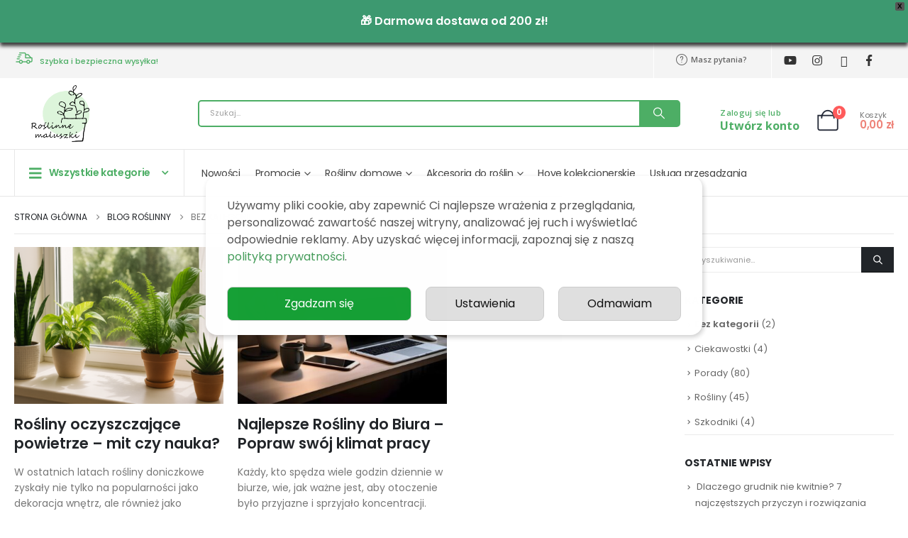

--- FILE ---
content_type: text/html; charset=UTF-8
request_url: https://roslinnemaluszki.pl/category/bez-kategorii/
body_size: 39628
content:
<!DOCTYPE html>
<html lang="pl-PL">
<head>
    <!-- Google Tag Manager -->
    <script>(function(w,d,s,l,i){w[l]=w[l]||[];w[l].push({'gtm.start':
    new Date().getTime(),event:'gtm.js'});var f=d.getElementsByTagName(s)[0],
    j=d.createElement(s),dl=l!='dataLayer'?'&l='+l:'';j.async=true;j.src=
    'https://www.googletagmanager.com/gtm.js?id='+i+dl;f.parentNode.insertBefore(j,f);
    })(window,document,'script','dataLayer','GTM-PLGWNVJ');</script>

    <script type="application/ld+json">
{
    "@context": "http://schema.org",
    "@type": "Store",
    "address": {
        "@type": "PostalAddress",
        "addressLocality": "Miedźna",
        "streetAddress": "Pszczyńska 1",
        "postalCode": "43-227",
        "addressRegion": "śląskie"
    },
    "name": "Marcin Klimek",
    "openingHours": "Mo-Fr 08:00-16:00",
    "email": "sklep@roslinnemaluszki.pl",
    "telephone": "792140102",
    "vatID": "6381846960",
    "image": "https://roslinnemaluszki.pl/wp-content/uploads/2021/10/logo_roslinne_maluszki-1.jpg"
}
</script>
    <!-- End Google Tag Manager -->
    <meta charset="UTF-8">
    <!--[if IE]><meta http-equiv='X-UA-Compatible' content='IE=edge,chrome=1'><![endif]-->
    <meta name="viewport" content="width=device-width, initial-scale=1, maximum-scale=1">
    <link rel="profile" href="https://gmpg.org/xfn/11" />
    <link rel="pingback" href="https://roslinnemaluszki.pl/xmlrpc.php" />
    <!-- Global site tag (gtag.js) - Google Ads: 1029759888 --> 

      

    <script async src="https://www.googletagmanager.com/gtag/js?id=G-FC1P32C53H"></script> 
    <script> window.dataLayer = window.dataLayer || []; function gtag(){dataLayer.push(arguments);} gtag('js', new Date()); gtag('config', 'G-FC1P32C53H'); </script>

    <!-- <script async src="https://www.googletagmanager.com/gtag/js?id=AW-1029759888"></script> 
    <script> window.dataLayer = window.dataLayer || []; function gtag(){dataLayer.push(arguments);} gtag('js', new Date()); gtag('config', 'AW-1029759888'); </script> -->
            	<link rel="shortcut icon" href="//roslinnemaluszki.pl/wp-content/uploads/2022/11/logo-maluszki-bez-tla.png" type="image/x-icon" />
		<link rel="apple-touch-icon" href="//roslinnemaluszki.pl/wp-content/uploads/2022/11/logo-maluszki-bez-tla.png" />
		<link rel="apple-touch-icon" sizes="120x120" href="//roslinnemaluszki.pl/wp-content/uploads/2022/11/logo-maluszki-bez-tla.png" />
		<link rel="apple-touch-icon" sizes="76x76" href="//roslinnemaluszki.pl/wp-content/uploads/2022/11/logo-maluszki-bez-tla.png" />
		<link rel="apple-touch-icon" sizes="152x152" href="//roslinnemaluszki.pl/wp-content/uploads/2022/11/logo-maluszki-bez-tla.png" />
	<link rel="preload" href="https://roslinnemaluszki.pl/wp-content/themes/porto/fonts/porto-font/porto.woff2" as="font" type="font/woff2" crossorigin fetchpriority="high"/><link rel="preload" href="https://roslinnemaluszki.pl/wp-content/themes/porto/fonts/fontawesome_optimized/fa-solid-900.woff2" as="font" type="font/woff2" crossorigin fetchpriority="high"/><link rel="preload" href="https://roslinnemaluszki.pl/wp-content/themes/porto/fonts/fontawesome_optimized/fa-regular-400.woff2" as="font" type="font/woff2" crossorigin fetchpriority="high"/><link rel="preload" href="https://roslinnemaluszki.pl/wp-content/themes/porto/fonts/fontawesome_optimized/fa-brands-400.woff2" as="font" type="font/woff2" crossorigin fetchpriority="high"/><link rel="preload" href="https://roslinnemaluszki.pl/wp-content/themes/porto/fonts/Simple-Line-Icons/Simple-Line-Icons.woff2" as="font" type="font/woff2" crossorigin fetchpriority="high"/><!--noptimize--><script id='fp_data_js' class="fupi_no_defer" type="text/javascript" data-no-defer="1" data-no-optimize="1" nowprocket>
			
			var FP = { 'fns' : {} },
				fp = {"loaded":[],"loading":[],"blocked_scripts":[],"waitlist":[],"actions":[],"observers":[],"tools":["ga41","gads","gtm"],"vars":[],"notice":{"enabled":true,"display_notice":true,"priv_policy_update":1751210413,"blur_page":false,"scroll_lock":false,"hidden":[],"shown":[],"preselected_switches":[],"optin_switches":false,"privacy_url":"https:\/\/roslinnemaluszki.pl\/polityka-prywatnosci\/","pp_id":3,"toggle_selector":".fupi_show_cookie_notice, .fp_show_cookie_notice","mode":"optin"},"main":{"track_current_user":true,"is_pro":false,"is_customizer":false,"debug":false,"url":"https:\/\/roslinnemaluszki.pl\/wp-content\/plugins\/full-picture-analytics-cookie-notice\/","bot_list":"none","server_method":"rest","magic_keyword":"tracking"},"track":{"intersections":"-200px 0px -200px 0px","dblclck_time":300,"track_scroll_min":200,"track_scroll_time":5,"formsubm_trackdelay":3,"link_click_delay":false,"reset_timer_on_anchor":false,"track404":false,"redirect404_url":false,"use_mutation_observer":false},"ga41":{"id":"G-FC1P32C53H","server_side":false},"gads":{"id":"16594694232","business_type":"retail"},"gtm":{"id":"GTM-PLGWNVJ","datalayer":"1"},"woo":{"teaser_wrapper_sel":".product","variable_tracking_method":"track_parents","track_variant_views":false,"order_stats":false,"incl_tax_in_price":true,"incl_shipping_in_total":true,"sku_is_id":true,"dont_track_views_after_refresh":false,"wishlist_btn_sel":".add_to_wishlist"}},
				fpdata = {"user":{"role":"Visitor","logged_in":false},"content_id":1,"page_type":"Category","page_title":"Bez kategorii","woo":{"products":[],"lists":[],"cart":[],"order":[],"viewed_variants":[],"currency":"PLN"}};fpdata.timezone = Intl.DateTimeFormat().resolvedOptions().timeZone;
fp.notice.vars = {};

(function (FP) {

	'use strict';

	var d = document,
		w = window;

	FP.getUrlParamByName = (name, url = false ) => {
		if ( ! url ) {
            url = window.location.search;
        } else {
            url = url.split('?')[1];
			if ( ! url ) return null;
        };
		// var match = RegExp('[?&]' + name + '=([^&]*)').exec(url);
		// return match && decodeURIComponent(match[1].replace(/\+/g, ' '));
		const queryString = url,
			urlParams = new URLSearchParams(queryString);
		return urlParams.get(name);
	};

	// BROKEN LINK TRACKING + REDIRECT TO A CUSTOM 404 PAGE
	if( fp.track.track404 && fpdata.page_type == "404" && ! FP.getUrlParamByName("broken_link_location") ){
		const location = fp.track.redirect404_url ? new URL( fp.track.redirect404_url ) : window.location;
		window.location = location + ( location.search ? "&" : "?" ) + "broken_link_location=" + ( document.referrer || "direct_traffic_or_unknown" ) + "&broken_link=" + window.location;
	}

	FP.setCookie = (name, value, days = 0, mins = 0, path = "/") => {
		var expires = "";
		if ( days > 0 || mins > 0 ) {
			var date = new Date();
			if (days > 0) {
				date.setTime(date.getTime() + days * 24 * 60 * 60 * 1000);
			} else {
				date.setTime(date.getTime() + mins * 60 * 1000);
			}
			expires = "; expires=" + date.toGMTString();
		};
		d.cookie = name + "=" + value + expires + "; path=" + path + "; sameSite=strict";
	};

	FP.readCookie = name => {
		var nameEQ = name + "=";
		var ca = d.cookie.split(';');
		for (var i = 0; i < ca.length; i++) {
			var c = ca[i];
			while (c.charAt(0) == ' ') {c = c.substring(1, c.length);}
			if (c.indexOf(nameEQ) == 0) return c.substring(nameEQ.length, c.length);
		};
		return null;
	};

	FP.nl2Arr = nl => nl ? [].slice.call(nl) : false;

	FP.findID = (e, c) => {
        if ( c === null ) return null;
        if ( !e ) return false;
        c = c || document;
        return c.getElementById(e);
    };

	FP.findAll = (e, c) => {
		if ( c === null ) return [];
		if ( ! e ) return false;
		c = c || document;
		return FP.nl2Arr(c.querySelectorAll(e));
	};
	
	FP.loadScript = scr_id => {
		
		let temp_script = FP.findID( scr_id + '_temp' ),
			new_script = document.createElement('script');

		new_script.innerHTML = temp_script.innerHTML;
		temp_script.parentNode.insertBefore(new_script, temp_script.nextSibling);
		temp_script.remove();

		fp.loaded.push( scr_id );
		if ( fp.main.debug ) console.log("[FP] 3rd party script loaded: " + scr_id);
	};

	FP.getRandomStr = ()=>{
		return ( Math.random() + 1 ).toString(36).substring(2);
	};

	FP.deleteCookie = name => { FP.setCookie(name, "", -1); };

    FP.getInner = function (vals, splitter = ".") {
        
        let args = Array.isArray(vals) ? vals : vals.split(splitter).map( arg => arg.trim() ),
            obj = window[args.shift()];

        for (var i = 0; i < args.length; i++) {
            var prop = args[i];
            if (! obj || ! obj.hasOwnProperty(prop)) return false;
            obj = obj[prop];
        };

        return obj;
    };

	FP.runFn = ( fn_name, args_arr ) => {
			
		let fn = FP.getInner( fn_name, "." );
		
		if ( fn ) {
			args_arr ? fn( ...args_arr ) : fn();
		} else {
			fp.waitlist[fn_name] = typeof args_arr === 'undefined' ? [] : args_arr;
		};
	};

	FP.enqueueFn = ( fn_name ) => {
		let fn = FP.getInner( fn_name, "." );
		if ( fp.waitlist[fn_name] ) fn( ...fp.waitlist[fn_name] );
	}

	FP.getScript = ( url, cb, attrs, type = 'script', fallback = false ) => {

		attrs = attrs || false;
		var s = "";

		if ( type == "img" ) {
			s = d.createElement('img');
			s.src = url;
		} else if ( type == "link" ) {
			s = d.createElement('link');
			s.href = url;
		} else {
			s = d.createElement('script')
			s.src = url;
			s.type = 'application/javascript';
		}

		s.onerror = ()=>{ 
			if ( fallback ) FP.getScript( fallback, cb, attrs, type );
		};

		if (attrs) {
			for (var key in attrs) {
				if ( key !== "/" ) s.setAttribute(key, attrs[key]);
			}
		}

		d.getElementsByTagName("head")[0].appendChild(s);
		if (cb) s.onload = cb;
	};

	FP.sendEvt = (evt_name, details_a) => {
        var details = details_a ? { 'detail' : details_a } : {},
            fp_event = new CustomEvent( evt_name, details );
        document.dispatchEvent(fp_event);
    };

	FP.prepareProduct = ( type, id, data ) => {
		
		if ( type !== "cart_item" ) fpdata.woo.products[id] = fpdata.woo.products[id] ? { ...fpdata.woo.products[id], ...data } : data;
		
		if ( type == 'single' || type == 'teaser' ) {

			// prepare products after all load
			if ( fp.vars.wooImpressTimeout ) clearTimeout( fp.vars.wooImpressTimeout );
			fp.vars.wooImpressTimeout = setTimeout( () => FP.runFn( "FP.fns.prepare_teaser_and_single" ), 200 );
		}
    };

	// Change the value of track_current_user to true if there is a cookie "fp_track_me"
	let track_me = FP.readCookie('fp_track_me');
	if ( track_me ) {
		fp.main.track_current_user = true;
	};

	// CHECK FOR BOT TRAFFIC
	// -- modified version of https://stackoverflow.com/a/65563155/7702522
	
	// BOT CHECK (instant)
	fpdata.is_robot = (() => {
		
		// SMALL list
		if ( fp.main.bot_list == "basic" ) {
			
			const robots = new RegExp([/bot/,/spider/,/crawl/,/APIs-Google/,/AdsBot/,/Googlebot/,/mediapartners/,/Google Favicon/,/FeedFetcher/,/Google-Read-Aloud/,/googleweblight/,/bingbot/,/yandex/,/baidu/,/duckduck/,/Yahoo Link Preview/,/ia_archiver/,/facebookexternalhit/,/pinterest\.combot/,/redditbot/,/slackbot/,/Twitterbot/,/WhatsApp/,/S[eE][mM]rushBot/].map((r) => r.source).join("|"),"i");

			return robots.test(navigator.userAgent);

		// BIG list
		} else if ( fp.main.bot_list == "big" ) {

			const robots = new RegExp([
				/Googlebot/, /AdsBot/, /Feedfetcher-Google/, /Mediapartners-Google/, /Mediapartners/, /APIs-Google/, 
				/Google-InspectionTool/, /Storebot-Google/, /GoogleOther/, /bingbot/, /Slurp/, /wget/, /LinkedInBot/, 
				/Python-urllib/, /python-requests/, /aiohttp/, /httpx/, /libwww-perl/, /httpunit/, /Nutch/, 
				/Go-http-client/, /phpcrawl/, /msnbot/, /jyxobot/, /FAST-WebCrawler/, /FAST Enterprise Crawler/, 
				/BIGLOTRON/, /Teoma/, /convera/, /seekbot/, /Gigabot/, /Gigablast/, /exabot/, /ia_archiver/, 
				/GingerCrawler/, /webmon/, /HTTrack/, /grub\.org/, /UsineNouvelleCrawler/, /antibot/, 
				/netresearchserver/, /speedy/, /fluffy/, /findlink/, /msrbot/, /panscient/, /yacybot/, /AISearchBot/, 
				/ips-agent/, /tagoobot/, /MJ12bot/, /woriobot/, /yanga/, /buzzbot/, /mlbot/, /yandex\.combots/, 
				/purebot/, /Linguee Bot/, /CyberPatrol/, /voilabot/, /Baiduspider/, /citeseerxbot/, /spbot/, 
				/twengabot/, /postrank/, /Turnitin/, /scribdbot/, /page2rss/, /sitebot/, /linkdex/, /Adidxbot/, 
				/ezooms/, /dotbot/, /Mail\.RU_Bot/, /discobot/, /heritrix/, /findthatfile/, /europarchive\.org/, 
				/NerdByNature\.Bot/, /sistrix crawler/, /Ahrefs/, /fuelbot/, /CrunchBot/, /IndeedBot/, 
				/mappydata/, /woobot/, /ZoominfoBot/, /PrivacyAwareBot/, /Multiviewbot/, /SWIMGBot/, /Grobbot/, 
				/eright/, /Apercite/, /semanticbot/, /Aboundex/, /domaincrawler/, /wbsearchbot/, /summify/, /CCBot/, 
				/edisterbot/, /SeznamBot/, /ec2linkfinder/, /gslfbot/, /aiHitBot/, /intelium_bot/, 
				/facebookexternalhit/, /Yeti/, /RetrevoPageAnalyzer/, /lb-spider/, /Sogou/, /lssbot/, /careerbot/, 
				/wotbox/, /wocbot/, /ichiro/, /DuckDuckBot/, /lssrocketcrawler/, /drupact/, /webcompanycrawler/, 
				/acoonbot/, /openindexspider/, /gnam gnam spider/, /web-archive-net\.com\.bot/, /backlinkcrawler/, 
				/coccoc/, /integromedb/, /content crawler spider/, /toplistbot/, /it2media-domain-crawler/, 
				/ip-web-crawler\.com/, /siteexplorer\.info/, /elisabot/, /proximic/, /changedetection/, /arabot/, 
				/WeSEE:Search/, /niki-bot/, /CrystalSemanticsBot/, /rogerbot/, /360Spider/, /psbot/, 
				/InterfaxScanBot/, /CC Metadata Scaper/, /g00g1e\.net/, /GrapeshotCrawler/, /urlappendbot/, 
				/brainobot/, /fr-crawler/, /binlar/, /SimpleCrawler/, /Twitterbot/, /cXensebot/, /smtbot/, 
				/bnf\.fr_bot/, /A6-Indexer/, /ADmantX/, /Facebot/, /OrangeBot/, /memorybot/, /AdvBot/, 
				/MegaIndex/, /SemanticScholarBot/, /ltx71/, /nerdybot/, /xovibot/, /BUbiNG/, /Qwantify/, 
				/archive\.org_bot/, /Applebot/, /TweetmemeBot/, /crawler4j/, /findxbot/, /SemrushBot/, 
				/yoozBot/, /lipperhey/, /Y!J/, /Domain Re-Animator Bot/, /AddThis/, /Screaming Frog SEO Spider/, 
				/MetaURI/, /Scrapy/, /Livelapbot/, /OpenHoseBot/, /CapsuleChecker/, /collection@infegy\.com/, 
				/IstellaBot/, /DeuSu/, /betaBot/, /Cliqzbot/, /MojeekBot/, /netEstate NE Crawler/, 
				/SafeSearch microdata crawler/, /Gluten Free Crawler/, /Sonic/, /Sysomos/, /Trove/, /deadlinkchecker/, 
				/Slack-ImgProxy/, /Embedly/, /RankActiveLinkBot/, /iskanie/, /SafeDNSBot/, /SkypeUriPreview/, 
				/Veoozbot/, /Slackbot/, /redditbot/, /datagnionbot/, /Google-Adwords-Instant/, /adbeat_bot/, 
				/WhatsApp/, /contxbot/, /pinterest\.combot/, /electricmonk/, /GarlikCrawler/, /BingPreview/, 
				/vebidoobot/, /FemtosearchBot/, /Yahoo Link Preview/, /MetaJobBot/, /DomainStatsBot/, /mindUpBot/, 
				/Daum/, /Jugendschutzprogramm-Crawler/, /Xenu Link Sleuth/, /Pcore-HTTP/, /moatbot/, /KosmioBot/, 
				/pingdom/, /AppInsights/, /PhantomJS/, /Gowikibot/, /PiplBot/, /Discordbot/, /TelegramBot/, 
				/Jetslide/, /newsharecounts/, /James BOT/, /Barkrowler/, /TinEye/, /SocialRankIOBot/, 
				/trendictionbot/, /Ocarinabot/, /epicbot/, /Primalbot/, /DuckDuckGo-Favicons-Bot/, /GnowitNewsbot/, 
				/Leikibot/, /LinkArchiver/, /YaK/, /PaperLiBot/, /Digg Deeper/, /dcrawl/, /Snacktory/, /AndersPinkBot/, 
				/Fyrebot/, /EveryoneSocialBot/, /Mediatoolkitbot/, /Luminator-robots/, /ExtLinksBot/, /SurveyBot/, 
				/NING/, /okhttp/, /Nuzzel/, /omgili/, /PocketParser/, /YisouSpider/, /um-LN/, /ToutiaoSpider/, 
				/MuckRack/, /Jamie's Spider/, /AHC/, /NetcraftSurveyAgent/, /Laserlikebot/, /^Apache-HttpClient/, 
				/AppEngine-Google/, /Jetty/, /Upflow/, /Thinklab/, /Traackr\.com/, /Twurly/, /Mastodon/, /http_get/, 
				/DnyzBot/, /botify/, /007ac9 Crawler/, /BehloolBot/, /BrandVerity/, /check_http/, /BDCbot/, 
				/ZumBot/, /EZID/, /ICC-Crawler/, /ArchiveBot/, /^LCC /, /filterdb\.iss\.netcrawler/, /BLP_bbot/, 
				/BomboraBot/, /Buck/, /Companybook-Crawler/, /Genieo/, /magpie-crawler/, /MeltwaterNews/,
				/Moreover/,/newspaper/,/ScoutJet/,/sentry/,/StorygizeBot/,/UptimeRobot/,/OutclicksBot/,
				/seoscanners/,/Hatena/,/Google Web Preview/,/MauiBot/,/AlphaBot/,/SBL-BOT/,/IAS crawler/,
				/adscanner/,/Netvibes/,/acapbot/,/Baidu-YunGuanCe/,/bitlybot/,/blogmuraBot/,/Bot\.AraTurka\.com/,
				/bot-pge\.chlooe\.com/,/BoxcarBot/,/BTWebClient/,/ContextAd Bot/,/Digincore bot/,/Disqus/,/Feedly/,
				/Fetch/,/Fever/,/Flamingo_SearchEngine/,/FlipboardProxy/,/g2reader-bot/,/G2 Web Services/,/imrbot/,
				/K7MLWCBot/,/Kemvibot/,/Landau-Media-Spider/,/linkapediabot/,/vkShare/,/Siteimprove\.com/,/BLEXBot/,
				/DareBoost/,/ZuperlistBot/,/Miniflux/,/Feedspot/,/Diffbot/,/SEOkicks/,/tracemyfile/,/Nimbostratus-Bot/,
				/zgrab/,/PR-CY\.RU/,/AdsTxtCrawler/,/Datafeedwatch/,/Zabbix/,/TangibleeBot/,/google-xrawler/,/axios/,
				/Amazon CloudFront/,/Pulsepoint/,/CloudFlare-AlwaysOnline/,/Google-Structured-Data-Testing-Tool/,
				/WordupInfoSearch/,/WebDataStats/,/HttpUrlConnection/,/Seekport Crawler/,/ZoomBot/,/VelenPublicWebCrawler/,
				/MoodleBot/,/jpg-newsbot/,/outbrain/,/W3C_Validator/,/Validator\.nu/,/W3C-checklink/,/W3C-mobileOK/,
				/W3C_I18n-Checker/,/FeedValidator/,/W3C_CSS_Validator/,/W3C_Unicorn/,/Google-PhysicalWeb/,/Blackboard/,
				/ICBot/,/BazQux/,/Twingly/,/Rivva/,/Experibot/,/awesomecrawler/,/Dataprovider\.com/,/GroupHigh/,
				/theoldreader\.com/,/AnyEvent/,/Uptimebot\.org/,/Nmap Scripting Engine/,/2ip\.ru/,/Clickagy/,
				/Caliperbot/,/MBCrawler/,/online-webceo-bot/,/B2B Bot/,/AddSearchBot/,/Google Favicon/,/HubSpot/,
				/Chrome-Lighthouse/,/HeadlessChrome/,/CheckMarkNetwork/,/www\.uptime\.com/,/Streamline3Bot/,/serpstatbot/,
				/MixnodeCache/,/^curl/,/SimpleScraper/,/RSSingBot/,/Jooblebot/,/fedoraplanet/,/Friendica/,/NextCloud/,
				/Tiny Tiny RSS/,/RegionStuttgartBot/,/Bytespider/,/Datanyze/,/Google-Site-Verification/,/TrendsmapResolver/,
				/tweetedtimes/,/NTENTbot/,/Gwene/,/SimplePie/,/SearchAtlas/,/Superfeedr/,/feedbot/,/UT-Dorkbot/,/Amazonbot/,
				/SerendeputyBot/,/Eyeotabot/,/officestorebot/,/Neticle Crawler/,/SurdotlyBot/,/LinkisBot/,/AwarioSmartBot/,
				/AwarioRssBot/,/RyteBot/,/FreeWebMonitoring SiteChecker/,/AspiegelBot/,/NAVER Blog Rssbot/,/zenback bot/,
				/SentiBot/,/Domains Project/,/Pandalytics/,/VKRobot/,/bidswitchbot/,/tigerbot/,/NIXStatsbot/,/Atom Feed Robot/,
				/curebot/,/PagePeeker/,/Vigil/,/rssbot/,/startmebot/,/JobboerseBot/,/seewithkids/,/NINJA bot/,/Cutbot/,
				/BublupBot/,/BrandONbot/,/RidderBot/,/Taboolabot/,/Dubbotbot/,/FindITAnswersbot/,/infoobot/,/Refindbot/,
				/BlogTraffic\d\.\d+ Feed-Fetcher/,/SeobilityBot/,/Cincraw/,/Dragonbot/,/VoluumDSP-content-bot/,/FreshRSS/,
				/BitBot/,/^PHP-Curl-Class/,/Google-Certificates-Bridge/,/centurybot/,/Viber/,/e\.ventures Investment Crawler/,
				/evc-batch/,/PetalBot/,/virustotal/,/(^| )PTST/,/minicrawler/,/Cookiebot/,/trovitBot/,/seostar\.co/,/IonCrawl/,
				/Uptime-Kuma/,/SeekportBot/,/FreshpingBot/,/Feedbin/,/CriteoBot/,/Snap URL Preview Service/,/Better Uptime Bot/,
				/RuxitSynthetic/,/Google-Read-Aloud/,/ValveSteam/,/OdklBot/,/GPTBot/,/ChatGPT-User/,/YandexRenderResourcesBot/,
				/LightspeedSystemsCrawler/,/ev-crawler/,/BitSightBot/,/woorankreview/,/Google-Safety/,/AwarioBot/,/DataForSeoBot/,
				/Linespider/,/WellKnownBot/,/A Patent Crawler/,/StractBot/,/search\.marginalia\.nu/,/YouBot/,/Nicecrawler/,/Neevabot/,
				/BrightEdge Crawler/,/SiteCheckerBotCrawler/,/TombaPublicWebCrawler/,/CrawlyProjectCrawler/,/KomodiaBot/,/KStandBot/,
				/CISPA Webcrawler/,/MTRobot/,/hyscore\.io/,/AlexandriaOrgBot/,/2ip bot/,/Yellowbrandprotectionbot/,/SEOlizer/,
				/vuhuvBot/,/INETDEX-BOT/,/Synapse/,/t3versionsBot/,/deepnoc/,/Cocolyzebot/,/hypestat/,/ReverseEngineeringBot/,
				/sempi\.tech/,/Iframely/,/MetaInspector/,/node-fetch/,/lkxscan/,/python-opengraph/,/OpenGraphCheck/,
				/developers\.google\.com\+websnippet/,/SenutoBot/,/MaCoCu/,/NewsBlur/,/inoreader/,/NetSystemsResearch/,/PageThing/,
				/WordPress/,/PhxBot/,/ImagesiftBot/,/Expanse/,/InternetMeasurement/,/^BW/,/GeedoBot/,/Audisto Crawler/,
				/PerplexityBot/,/claudebot/,/Monsidobot/,/GroupMeBot/].map((r) => r.source).join("|"),"i");

				return robots.test(navigator.userAgent);

		} else {
			return false;
		};
	})();

	// GENERATE A RANDOM STRING FOR VARIOUS USES
	fp.random = FP.getRandomStr(7);

	// SET INITIAL GTAG, GTM AND MS ADS STUFF

	// First, we set the dataLayers for GA, GAds and MS Ads

	window.dataLayer = window.dataLayer || [];
	window.gtag = function(){window.dataLayer.push(arguments);}
	window.uetq = window.uetq || [];
	
	// next, we set a separate GTM DataLayer if it has DL Protection enabled

	if ( fp.gtm ) {
		fp.gtm.datalayer = ! fp.gtm.datalayer || fp.gtm.datalayer == "default" ? "dataLayer" : "fupi_dataLayer";
		if ( fp.gtm.datalayer == "fupi_dataLayer" ){
			window[fp.gtm.datalayer] = window[fp.gtm.datalayer] || [];
			window.fupi_gtm_gtag = function(){window[fp.gtm.datalayer].push(arguments);} // gtag used for consents
		}
	};

	// UPDATE COOKIE DATA - fupi_cookies and fpdata.cookies

	let magic_keyw = FP.getUrlParamByName( fp.main.magic_keyword ),
		ga4_debug = FP.getUrlParamByName("ga4_debug"),
		cookies = FP.readCookie('fp_cookie');
	
	cookies = cookies ? JSON.parse(cookies) : false;

	fpdata.cookies = false;

	if ( magic_keyw && magic_keyw == 'off' ){

		var updated_cookies = { 'stats' : false, 'personalisation' : false, 'marketing' : false, 'disabled' : true };

		fp.main.track_current_user = false;
		FP.setCookie('fp_cookie', JSON.stringify(updated_cookies), 7300 );
		fpdata.cookies = updated_cookies;

	} else if ( ga4_debug ){

		if ( ga4_debug == 'on' ) {
			
			var updated_cookies = { 'stats' : true, 'personalisation' : true, 'marketing' : true, 'disabled' : false, 'ga4_debug' : 'on' };
	
			if ( cookies && cookies.pp_pub ) updated_cookies.pp_pub = cookies.pp_pub;
			if ( cookies && cookies.tools ) updated_cookies.tools = cookies.tools;
	
			FP.setCookie('fp_cookie', JSON.stringify(updated_cookies), 7300 );
			fpdata.cookies = updated_cookies;

		} else if ( ga4_debug == 'off' ) {
			var updated_cookies = { 'stats' : true, 'personalisation' : true, 'marketing' : true, 'disabled' : false };
	
			if ( cookies && cookies.pp_pub ) updated_cookies.pp_pub = cookies.pp_pub;
			if ( cookies && cookies.tools ) updated_cookies.tools = cookies.tools;
	
			FP.setCookie('fp_cookie', JSON.stringify(updated_cookies), 7300 );
			fpdata.cookies = updated_cookies;
		}

	} else if ( FP.getUrlParamByName("reset_cookies") || ( magic_keyw && ( magic_keyw == 'reset' || magic_keyw == 'on' ) ) ){

		FP.deleteCookie('fp_cookie');

	} else {

		var changed = false;

		if ( cookies ) {
			if ( cookies.disabled ) {

				var updated_cookies = { 'stats' : false, 'personalisation' : false, 'marketing' : false, 'disabled' : true };
				
				fp.main.track_current_user = false;
				FP.setCookie('fp_cookie', JSON.stringify(updated_cookies), 7300 );
				fpdata.cookies = updated_cookies;

			} else if ( fp.notice ) {

				// ask for consent again

				if ( ! fp.notice.dont_ask_again ) {

					if ( fp.notice.priv_policy_update ) {
						if ( ! cookies.pp_pub || cookies.pp_pub != fp.notice.priv_policy_update ) changed = true;
					}
					
					if ( fp.tools ){
						if ( ! cookies.tools || ! fp.tools.every( id => cookies.tools.includes(id) ) ) changed = true;
					}
				}
		
				if ( changed ) {
					FP.deleteCookie('fp_cookie');
				} else {
					fpdata.cookies = cookies;
					if ( fpdata.cookies.disabled ) fp.main.track_current_user = false;
				}
			}
		}
	}

	//
	// CONSENT BANNER 
	//
	
	if ( fp.main.track_current_user && ! fp.main.is_customizer && fp.notice.enabled && ! fpdata.cookies && fp.notice.display_notice ) {
		
		// BLUR BACKGROUND
		if ( fp.notice.blur_page ) {
			document.getElementsByTagName( 'html' )[0].classList.add('fupi_blur');
		}
		
		// LOCK PAGESCROLL
		if ( fp.notice.scroll_lock ) {
			document.getElementsByTagName( 'html' )[0].classList.add('fupi_scroll_lock');
		}
	}

	FP.updateConsents = () => {

		if ( fp.vars.use_other_cmp ) return;

		if ( fp.main.debug ) console.log('[FP] Updating consents');
		
		// if the user made a choice in the past
		if ( fpdata.cookies ){
			fpdata.consents = {
				'can_track_stats' : fpdata.cookies.stats || false,
				'can_track_pers' : fpdata.cookies.personalisation || false,
				'can_track_market' : fpdata.cookies.marketing || false,
			};

		// if no choice was made in the past
		} else {
			
			// deny all if consent banner is in optin mode
			if ( fp.notice.enabled && fp.notice.mode == "optin" ) {
				fpdata.consents = {
					'can_track_stats' : false,
					'can_track_pers' : false,
					'can_track_market' : false,
				}
			
			// agree to all if consent banner is disabled or we are in optout or notification mode
			} else {
			 	fpdata.consents = {
					'can_track_stats' : true,
					'can_track_pers' : true,
					'can_track_market' : true,
				}
			}
		}

		if ( ! fp.main.is_customizer ) {

			// set MS Ads consent
			
			window.uetq.push( "consent", "default", {
				"ad_storage": "denied"
			});
			
			if ( fpdata.cookies ){
				if ( fpdata.cookies.stats && fpdata.cookies.marketing ) {
					window.uetq.push( "consent", "update", {
						"ad_storage": "granted"
					});
				}
			} else {
				if ( ! ( fp.notice.enabled && fp.notice.mode == "optin" ) ) {
					window.uetq.push( "consent", "update", {
						"ad_storage": "granted"
					});
				}
			}
			
			// Set GTAG consents

			["gtag", "fupi_gtm_gtag"].forEach( tag_name => {

				if ( tag_name == "fupi_gtm_gtag" && ! window.fupi_gtm_gtag ) return;

				// set defaults to denied

				window[tag_name]("consent", "default", {
					"ad_storage": "denied",
					"ad_user_data" : "denied",
					"ad_personalization" : "denied",
					"analytics_storage": "denied",
					"personalization_storage": "denied",
					"functionality_storage": "denied",
					"security_storage": "granted",
				});

				// update if the user made a choice in the past
				if ( fpdata.cookies ){
					
					window[tag_name]("consent", "update", {
						"ad_storage": fpdata.cookies.marketing ? "granted" : "denied",
						"ad_user_data" : fpdata.cookies.marketing ? "granted" : "denied",
						"ad_personalization" : fpdata.cookies.marketing ? "granted" : "denied",
						"analytics_storage": fpdata.cookies.stats ? "granted" : "denied",
						"personalization_storage": fpdata.cookies.personalisation ? "granted" : "denied",
						"functionality_storage": fpdata.cookies.personalisation ? "granted" : "denied",
						"security_storage": "granted",
					});
					
					if ( fp.main.debug ) console.log("[FP] Google consents set to user choices");
				
				// if no choice was made in the past
				} else {
					
					// agree to all if consent banner is disabled or is in optout or notification mode
					if ( ! ( fp.notice.enabled && fp.notice.mode == "optin" ) ) {
						
						window[tag_name]("consent", "update", {
							"ad_storage": "granted",
							"ad_user_data" : "granted",
							"ad_personalization" : "granted",
							"analytics_storage": "granted",
							"personalization_storage": "granted",
							"functionality_storage": "granted",
							"security_storage": "granted",
						});
					
						if ( fp.main.debug ) console.log("[FP] All Google consents granted");
					};
				}
			} );
			
			// we set URL Passthrough for standard GTAG
			if ( fp?.gtag?.url_passthrough && fp.notice.enabled && ( fp.notice.mode == "optin" || fp.notice.mode == "optout" ) ) {
				window.gtag("set", "url_passthrough", true);
			};
		}
    }
	
	let uses_geo = false;

	FP.postToServer = ( event_data_a, cb = false ) => {

		if ( fpdata.is_robot ) return;
		if ( fp.main.debug ) console.log( "[FP] Posting to server", event_data_a );

		let fetch_url = fp.main.server_method == "rest" ? "/index.php?rest_route=/fupi/v1/sender" : "/wp-admin/admin-ajax.php?action=fupi_ajax";

		if ( fp.main.debug || event_data_a[0][0] == 'cdb') {
		
			fetch( fetch_url, {
				method: "POST",
				body: JSON.stringify( event_data_a ),
				credentials: 'same-origin',
				headers: {
					"Content-type": "application/json; charset=UTF-8",
					// "X-WP-Nonce": fp_nonce
				}
			})
			.then((response) => response.json())
			.then((json) => {
				if ( cb ) { 
					cb(json);
				} else {
					console.log( "[FP] Server response", json);
				}
			});

		} else {

			fetch( fetch_url, {
				method: "POST",
				credentials: 'same-origin',
				body: JSON.stringify( event_data_a ),
				headers: {
					"Content-type": "application/json; charset=UTF-8",
					// "X-WP-Nonce": fp_nonce
				}
			});
		}
	};

	if ( ! uses_geo ) {
		fpdata.country = 'unknown';
		FP.updateConsents();
		fp.ready = true;
	}

})(FP);</script><!--/noptimize--><meta name='robots' content='noindex, follow' />

	<!-- This site is optimized with the Yoast SEO plugin v26.8 - https://yoast.com/product/yoast-seo-wordpress/ -->
	<title>Kategoria: Bez kategorii - Roślinne Maluszki</title>
	<meta property="og:locale" content="pl_PL" />
	<meta property="og:type" content="article" />
	<meta property="og:title" content="Kategoria: Bez kategorii - Roślinne Maluszki" />
	<meta property="og:url" content="https://roslinnemaluszki.pl/category/bez-kategorii/" />
	<meta property="og:site_name" content="Roślinne Maluszki" />
	<meta property="og:image" content="https://roslinnemaluszki.pl/wp-content/uploads/2021/10/logo_roslinne_maluszki-1.jpg" />
	<meta property="og:image:width" content="129" />
	<meta property="og:image:height" content="130" />
	<meta property="og:image:type" content="image/jpeg" />
	<meta name="twitter:card" content="summary_large_image" />
	<script type="application/ld+json" class="yoast-schema-graph">{"@context":"https://schema.org","@graph":[{"@type":"CollectionPage","@id":"https://roslinnemaluszki.pl/category/bez-kategorii/","url":"https://roslinnemaluszki.pl/category/bez-kategorii/","name":"Kategoria: Bez kategorii - Roślinne Maluszki","isPartOf":{"@id":"https://roslinnemaluszki.pl/#website"},"primaryImageOfPage":{"@id":"https://roslinnemaluszki.pl/category/bez-kategorii/#primaryimage"},"image":{"@id":"https://roslinnemaluszki.pl/category/bez-kategorii/#primaryimage"},"thumbnailUrl":"https://roslinnemaluszki.pl/wp-content/uploads/2025/05/ChatGPT-Image-25-maj-2025-18_06_12.png","breadcrumb":{"@id":"https://roslinnemaluszki.pl/category/bez-kategorii/#breadcrumb"},"inLanguage":"pl-PL"},{"@type":"ImageObject","inLanguage":"pl-PL","@id":"https://roslinnemaluszki.pl/category/bez-kategorii/#primaryimage","url":"https://roslinnemaluszki.pl/wp-content/uploads/2025/05/ChatGPT-Image-25-maj-2025-18_06_12.png","contentUrl":"https://roslinnemaluszki.pl/wp-content/uploads/2025/05/ChatGPT-Image-25-maj-2025-18_06_12.png","width":1536,"height":1024},{"@type":"BreadcrumbList","@id":"https://roslinnemaluszki.pl/category/bez-kategorii/#breadcrumb","itemListElement":[{"@type":"ListItem","position":1,"name":"Strona główna","item":"https://roslinnemaluszki.pl/"},{"@type":"ListItem","position":2,"name":"Sklep","item":"https://roslinnemaluszki.pl/sklep/"},{"@type":"ListItem","position":3,"name":"Bez kategorii"}]},{"@type":"WebSite","@id":"https://roslinnemaluszki.pl/#website","url":"https://roslinnemaluszki.pl/","name":"Roślinne Maluszki","description":"Rośliny domowe, ozdobne liście, kaktusy, sukulenty, rośliny kolekcjonerskie, rośliny pnące i zwisające","publisher":{"@id":"https://roslinnemaluszki.pl/#organization"},"potentialAction":[{"@type":"SearchAction","target":{"@type":"EntryPoint","urlTemplate":"https://roslinnemaluszki.pl/?s={search_term_string}"},"query-input":{"@type":"PropertyValueSpecification","valueRequired":true,"valueName":"search_term_string"}}],"inLanguage":"pl-PL"},{"@type":"Organization","@id":"https://roslinnemaluszki.pl/#organization","name":"Roślinne Maluszki","url":"https://roslinnemaluszki.pl/","logo":{"@type":"ImageObject","inLanguage":"pl-PL","@id":"https://roslinnemaluszki.pl/#/schema/logo/image/","url":"https://roslinnemaluszki.pl/wp-content/uploads/2021/10/logo_roslinne_maluszki-1.jpg","contentUrl":"https://roslinnemaluszki.pl/wp-content/uploads/2021/10/logo_roslinne_maluszki-1.jpg","width":129,"height":130,"caption":"Roślinne Maluszki"},"image":{"@id":"https://roslinnemaluszki.pl/#/schema/logo/image/"},"sameAs":["https://www.facebook.com/roslinnemaluszki/","https://www.instagram.com/roslinne_maluszki/"]}]}</script>
	<!-- / Yoast SEO plugin. -->


<link rel="alternate" type="application/rss+xml" title="Roślinne Maluszki &raquo; Kanał z wpisami" href="https://roslinnemaluszki.pl/feed/" />
<link rel="alternate" type="application/rss+xml" title="Roślinne Maluszki &raquo; Kanał z komentarzami" href="https://roslinnemaluszki.pl/comments/feed/" />
<link rel="alternate" type="application/rss+xml" title="Roślinne Maluszki &raquo; Kanał z wpisami zaszufladkowanymi do kategorii Bez kategorii" href="https://roslinnemaluszki.pl/category/bez-kategorii/feed/" />
		<link rel="shortcut icon" href="//roslinnemaluszki.pl/wp-content/uploads/2022/11/logo-maluszki-bez-tla.png" type="image/x-icon" />
				<link rel="apple-touch-icon" href="//roslinnemaluszki.pl/wp-content/uploads/2022/11/logo-maluszki-bez-tla.png" />
				<link rel="apple-touch-icon" sizes="120x120" href="//roslinnemaluszki.pl/wp-content/uploads/2022/11/logo-maluszki-bez-tla.png" />
				<link rel="apple-touch-icon" sizes="76x76" href="//roslinnemaluszki.pl/wp-content/uploads/2022/11/logo-maluszki-bez-tla.png" />
				<link rel="apple-touch-icon" sizes="152x152" href="//roslinnemaluszki.pl/wp-content/uploads/2022/11/logo-maluszki-bez-tla.png" />
		<link rel="preload" href="https://roslinnemaluszki.pl/wp-content/themes/porto/fonts/porto-font/porto.woff2" as="font" type="font/woff2" crossorigin fetchpriority="high"/><link rel="preload" href="https://roslinnemaluszki.pl/wp-content/themes/porto/fonts/fontawesome_optimized/fa-solid-900.woff2" as="font" type="font/woff2" crossorigin fetchpriority="high"/><link rel="preload" href="https://roslinnemaluszki.pl/wp-content/themes/porto/fonts/fontawesome_optimized/fa-regular-400.woff2" as="font" type="font/woff2" crossorigin fetchpriority="high"/><link rel="preload" href="https://roslinnemaluszki.pl/wp-content/themes/porto/fonts/fontawesome_optimized/fa-brands-400.woff2" as="font" type="font/woff2" crossorigin fetchpriority="high"/><link rel="preload" href="https://roslinnemaluszki.pl/wp-content/themes/porto/fonts/Simple-Line-Icons/Simple-Line-Icons.woff2" as="font" type="font/woff2" crossorigin fetchpriority="high"/><style id='wp-img-auto-sizes-contain-inline-css'>
img:is([sizes=auto i],[sizes^="auto," i]){contain-intrinsic-size:3000px 1500px}
/*# sourceURL=wp-img-auto-sizes-contain-inline-css */
</style>
<link rel='stylesheet' id='dashicons-css' href='https://roslinnemaluszki.pl/wp-includes/css/dashicons.min.css?ver=6.9' media='all' />
<link rel='stylesheet' id='post-views-counter-frontend-css' href='https://roslinnemaluszki.pl/wp-content/plugins/post-views-counter/css/frontend.css?ver=1.7.0' media='all' />
<style id='wp-block-library-inline-css'>
:root{--wp-block-synced-color:#7a00df;--wp-block-synced-color--rgb:122,0,223;--wp-bound-block-color:var(--wp-block-synced-color);--wp-editor-canvas-background:#ddd;--wp-admin-theme-color:#007cba;--wp-admin-theme-color--rgb:0,124,186;--wp-admin-theme-color-darker-10:#006ba1;--wp-admin-theme-color-darker-10--rgb:0,107,160.5;--wp-admin-theme-color-darker-20:#005a87;--wp-admin-theme-color-darker-20--rgb:0,90,135;--wp-admin-border-width-focus:2px}@media (min-resolution:192dpi){:root{--wp-admin-border-width-focus:1.5px}}.wp-element-button{cursor:pointer}:root .has-very-light-gray-background-color{background-color:#eee}:root .has-very-dark-gray-background-color{background-color:#313131}:root .has-very-light-gray-color{color:#eee}:root .has-very-dark-gray-color{color:#313131}:root .has-vivid-green-cyan-to-vivid-cyan-blue-gradient-background{background:linear-gradient(135deg,#00d084,#0693e3)}:root .has-purple-crush-gradient-background{background:linear-gradient(135deg,#34e2e4,#4721fb 50%,#ab1dfe)}:root .has-hazy-dawn-gradient-background{background:linear-gradient(135deg,#faaca8,#dad0ec)}:root .has-subdued-olive-gradient-background{background:linear-gradient(135deg,#fafae1,#67a671)}:root .has-atomic-cream-gradient-background{background:linear-gradient(135deg,#fdd79a,#004a59)}:root .has-nightshade-gradient-background{background:linear-gradient(135deg,#330968,#31cdcf)}:root .has-midnight-gradient-background{background:linear-gradient(135deg,#020381,#2874fc)}:root{--wp--preset--font-size--normal:16px;--wp--preset--font-size--huge:42px}.has-regular-font-size{font-size:1em}.has-larger-font-size{font-size:2.625em}.has-normal-font-size{font-size:var(--wp--preset--font-size--normal)}.has-huge-font-size{font-size:var(--wp--preset--font-size--huge)}.has-text-align-center{text-align:center}.has-text-align-left{text-align:left}.has-text-align-right{text-align:right}.has-fit-text{white-space:nowrap!important}#end-resizable-editor-section{display:none}.aligncenter{clear:both}.items-justified-left{justify-content:flex-start}.items-justified-center{justify-content:center}.items-justified-right{justify-content:flex-end}.items-justified-space-between{justify-content:space-between}.screen-reader-text{border:0;clip-path:inset(50%);height:1px;margin:-1px;overflow:hidden;padding:0;position:absolute;width:1px;word-wrap:normal!important}.screen-reader-text:focus{background-color:#ddd;clip-path:none;color:#444;display:block;font-size:1em;height:auto;left:5px;line-height:normal;padding:15px 23px 14px;text-decoration:none;top:5px;width:auto;z-index:100000}html :where(.has-border-color){border-style:solid}html :where([style*=border-top-color]){border-top-style:solid}html :where([style*=border-right-color]){border-right-style:solid}html :where([style*=border-bottom-color]){border-bottom-style:solid}html :where([style*=border-left-color]){border-left-style:solid}html :where([style*=border-width]){border-style:solid}html :where([style*=border-top-width]){border-top-style:solid}html :where([style*=border-right-width]){border-right-style:solid}html :where([style*=border-bottom-width]){border-bottom-style:solid}html :where([style*=border-left-width]){border-left-style:solid}html :where(img[class*=wp-image-]){height:auto;max-width:100%}:where(figure){margin:0 0 1em}html :where(.is-position-sticky){--wp-admin--admin-bar--position-offset:var(--wp-admin--admin-bar--height,0px)}@media screen and (max-width:600px){html :where(.is-position-sticky){--wp-admin--admin-bar--position-offset:0px}}

/*# sourceURL=wp-block-library-inline-css */
</style><style id='wp-block-paragraph-inline-css'>
.is-small-text{font-size:.875em}.is-regular-text{font-size:1em}.is-large-text{font-size:2.25em}.is-larger-text{font-size:3em}.has-drop-cap:not(:focus):first-letter{float:left;font-size:8.4em;font-style:normal;font-weight:100;line-height:.68;margin:.05em .1em 0 0;text-transform:uppercase}body.rtl .has-drop-cap:not(:focus):first-letter{float:none;margin-left:.1em}p.has-drop-cap.has-background{overflow:hidden}:root :where(p.has-background){padding:1.25em 2.375em}:where(p.has-text-color:not(.has-link-color)) a{color:inherit}p.has-text-align-left[style*="writing-mode:vertical-lr"],p.has-text-align-right[style*="writing-mode:vertical-rl"]{rotate:180deg}
/*# sourceURL=https://roslinnemaluszki.pl/wp-includes/blocks/paragraph/style.min.css */
</style>
<style id='global-styles-inline-css'>
:root{--wp--preset--aspect-ratio--square: 1;--wp--preset--aspect-ratio--4-3: 4/3;--wp--preset--aspect-ratio--3-4: 3/4;--wp--preset--aspect-ratio--3-2: 3/2;--wp--preset--aspect-ratio--2-3: 2/3;--wp--preset--aspect-ratio--16-9: 16/9;--wp--preset--aspect-ratio--9-16: 9/16;--wp--preset--color--black: #000000;--wp--preset--color--cyan-bluish-gray: #abb8c3;--wp--preset--color--white: #ffffff;--wp--preset--color--pale-pink: #f78da7;--wp--preset--color--vivid-red: #cf2e2e;--wp--preset--color--luminous-vivid-orange: #ff6900;--wp--preset--color--luminous-vivid-amber: #fcb900;--wp--preset--color--light-green-cyan: #7bdcb5;--wp--preset--color--vivid-green-cyan: #00d084;--wp--preset--color--pale-cyan-blue: #8ed1fc;--wp--preset--color--vivid-cyan-blue: #0693e3;--wp--preset--color--vivid-purple: #9b51e0;--wp--preset--color--primary: var(--porto-primary-color);--wp--preset--color--secondary: var(--porto-secondary-color);--wp--preset--color--tertiary: var(--porto-tertiary-color);--wp--preset--color--quaternary: var(--porto-quaternary-color);--wp--preset--color--dark: var(--porto-dark-color);--wp--preset--color--light: var(--porto-light-color);--wp--preset--color--primary-hover: var(--porto-primary-light-5);--wp--preset--gradient--vivid-cyan-blue-to-vivid-purple: linear-gradient(135deg,rgb(6,147,227) 0%,rgb(155,81,224) 100%);--wp--preset--gradient--light-green-cyan-to-vivid-green-cyan: linear-gradient(135deg,rgb(122,220,180) 0%,rgb(0,208,130) 100%);--wp--preset--gradient--luminous-vivid-amber-to-luminous-vivid-orange: linear-gradient(135deg,rgb(252,185,0) 0%,rgb(255,105,0) 100%);--wp--preset--gradient--luminous-vivid-orange-to-vivid-red: linear-gradient(135deg,rgb(255,105,0) 0%,rgb(207,46,46) 100%);--wp--preset--gradient--very-light-gray-to-cyan-bluish-gray: linear-gradient(135deg,rgb(238,238,238) 0%,rgb(169,184,195) 100%);--wp--preset--gradient--cool-to-warm-spectrum: linear-gradient(135deg,rgb(74,234,220) 0%,rgb(151,120,209) 20%,rgb(207,42,186) 40%,rgb(238,44,130) 60%,rgb(251,105,98) 80%,rgb(254,248,76) 100%);--wp--preset--gradient--blush-light-purple: linear-gradient(135deg,rgb(255,206,236) 0%,rgb(152,150,240) 100%);--wp--preset--gradient--blush-bordeaux: linear-gradient(135deg,rgb(254,205,165) 0%,rgb(254,45,45) 50%,rgb(107,0,62) 100%);--wp--preset--gradient--luminous-dusk: linear-gradient(135deg,rgb(255,203,112) 0%,rgb(199,81,192) 50%,rgb(65,88,208) 100%);--wp--preset--gradient--pale-ocean: linear-gradient(135deg,rgb(255,245,203) 0%,rgb(182,227,212) 50%,rgb(51,167,181) 100%);--wp--preset--gradient--electric-grass: linear-gradient(135deg,rgb(202,248,128) 0%,rgb(113,206,126) 100%);--wp--preset--gradient--midnight: linear-gradient(135deg,rgb(2,3,129) 0%,rgb(40,116,252) 100%);--wp--preset--font-size--small: 13px;--wp--preset--font-size--medium: 20px;--wp--preset--font-size--large: 36px;--wp--preset--font-size--x-large: 42px;--wp--preset--spacing--20: 0.44rem;--wp--preset--spacing--30: 0.67rem;--wp--preset--spacing--40: 1rem;--wp--preset--spacing--50: 1.5rem;--wp--preset--spacing--60: 2.25rem;--wp--preset--spacing--70: 3.38rem;--wp--preset--spacing--80: 5.06rem;--wp--preset--shadow--natural: 6px 6px 9px rgba(0, 0, 0, 0.2);--wp--preset--shadow--deep: 12px 12px 50px rgba(0, 0, 0, 0.4);--wp--preset--shadow--sharp: 6px 6px 0px rgba(0, 0, 0, 0.2);--wp--preset--shadow--outlined: 6px 6px 0px -3px rgb(255, 255, 255), 6px 6px rgb(0, 0, 0);--wp--preset--shadow--crisp: 6px 6px 0px rgb(0, 0, 0);}:where(.is-layout-flex){gap: 0.5em;}:where(.is-layout-grid){gap: 0.5em;}body .is-layout-flex{display: flex;}.is-layout-flex{flex-wrap: wrap;align-items: center;}.is-layout-flex > :is(*, div){margin: 0;}body .is-layout-grid{display: grid;}.is-layout-grid > :is(*, div){margin: 0;}:where(.wp-block-columns.is-layout-flex){gap: 2em;}:where(.wp-block-columns.is-layout-grid){gap: 2em;}:where(.wp-block-post-template.is-layout-flex){gap: 1.25em;}:where(.wp-block-post-template.is-layout-grid){gap: 1.25em;}.has-black-color{color: var(--wp--preset--color--black) !important;}.has-cyan-bluish-gray-color{color: var(--wp--preset--color--cyan-bluish-gray) !important;}.has-white-color{color: var(--wp--preset--color--white) !important;}.has-pale-pink-color{color: var(--wp--preset--color--pale-pink) !important;}.has-vivid-red-color{color: var(--wp--preset--color--vivid-red) !important;}.has-luminous-vivid-orange-color{color: var(--wp--preset--color--luminous-vivid-orange) !important;}.has-luminous-vivid-amber-color{color: var(--wp--preset--color--luminous-vivid-amber) !important;}.has-light-green-cyan-color{color: var(--wp--preset--color--light-green-cyan) !important;}.has-vivid-green-cyan-color{color: var(--wp--preset--color--vivid-green-cyan) !important;}.has-pale-cyan-blue-color{color: var(--wp--preset--color--pale-cyan-blue) !important;}.has-vivid-cyan-blue-color{color: var(--wp--preset--color--vivid-cyan-blue) !important;}.has-vivid-purple-color{color: var(--wp--preset--color--vivid-purple) !important;}.has-black-background-color{background-color: var(--wp--preset--color--black) !important;}.has-cyan-bluish-gray-background-color{background-color: var(--wp--preset--color--cyan-bluish-gray) !important;}.has-white-background-color{background-color: var(--wp--preset--color--white) !important;}.has-pale-pink-background-color{background-color: var(--wp--preset--color--pale-pink) !important;}.has-vivid-red-background-color{background-color: var(--wp--preset--color--vivid-red) !important;}.has-luminous-vivid-orange-background-color{background-color: var(--wp--preset--color--luminous-vivid-orange) !important;}.has-luminous-vivid-amber-background-color{background-color: var(--wp--preset--color--luminous-vivid-amber) !important;}.has-light-green-cyan-background-color{background-color: var(--wp--preset--color--light-green-cyan) !important;}.has-vivid-green-cyan-background-color{background-color: var(--wp--preset--color--vivid-green-cyan) !important;}.has-pale-cyan-blue-background-color{background-color: var(--wp--preset--color--pale-cyan-blue) !important;}.has-vivid-cyan-blue-background-color{background-color: var(--wp--preset--color--vivid-cyan-blue) !important;}.has-vivid-purple-background-color{background-color: var(--wp--preset--color--vivid-purple) !important;}.has-black-border-color{border-color: var(--wp--preset--color--black) !important;}.has-cyan-bluish-gray-border-color{border-color: var(--wp--preset--color--cyan-bluish-gray) !important;}.has-white-border-color{border-color: var(--wp--preset--color--white) !important;}.has-pale-pink-border-color{border-color: var(--wp--preset--color--pale-pink) !important;}.has-vivid-red-border-color{border-color: var(--wp--preset--color--vivid-red) !important;}.has-luminous-vivid-orange-border-color{border-color: var(--wp--preset--color--luminous-vivid-orange) !important;}.has-luminous-vivid-amber-border-color{border-color: var(--wp--preset--color--luminous-vivid-amber) !important;}.has-light-green-cyan-border-color{border-color: var(--wp--preset--color--light-green-cyan) !important;}.has-vivid-green-cyan-border-color{border-color: var(--wp--preset--color--vivid-green-cyan) !important;}.has-pale-cyan-blue-border-color{border-color: var(--wp--preset--color--pale-cyan-blue) !important;}.has-vivid-cyan-blue-border-color{border-color: var(--wp--preset--color--vivid-cyan-blue) !important;}.has-vivid-purple-border-color{border-color: var(--wp--preset--color--vivid-purple) !important;}.has-vivid-cyan-blue-to-vivid-purple-gradient-background{background: var(--wp--preset--gradient--vivid-cyan-blue-to-vivid-purple) !important;}.has-light-green-cyan-to-vivid-green-cyan-gradient-background{background: var(--wp--preset--gradient--light-green-cyan-to-vivid-green-cyan) !important;}.has-luminous-vivid-amber-to-luminous-vivid-orange-gradient-background{background: var(--wp--preset--gradient--luminous-vivid-amber-to-luminous-vivid-orange) !important;}.has-luminous-vivid-orange-to-vivid-red-gradient-background{background: var(--wp--preset--gradient--luminous-vivid-orange-to-vivid-red) !important;}.has-very-light-gray-to-cyan-bluish-gray-gradient-background{background: var(--wp--preset--gradient--very-light-gray-to-cyan-bluish-gray) !important;}.has-cool-to-warm-spectrum-gradient-background{background: var(--wp--preset--gradient--cool-to-warm-spectrum) !important;}.has-blush-light-purple-gradient-background{background: var(--wp--preset--gradient--blush-light-purple) !important;}.has-blush-bordeaux-gradient-background{background: var(--wp--preset--gradient--blush-bordeaux) !important;}.has-luminous-dusk-gradient-background{background: var(--wp--preset--gradient--luminous-dusk) !important;}.has-pale-ocean-gradient-background{background: var(--wp--preset--gradient--pale-ocean) !important;}.has-electric-grass-gradient-background{background: var(--wp--preset--gradient--electric-grass) !important;}.has-midnight-gradient-background{background: var(--wp--preset--gradient--midnight) !important;}.has-small-font-size{font-size: var(--wp--preset--font-size--small) !important;}.has-medium-font-size{font-size: var(--wp--preset--font-size--medium) !important;}.has-large-font-size{font-size: var(--wp--preset--font-size--large) !important;}.has-x-large-font-size{font-size: var(--wp--preset--font-size--x-large) !important;}
/*# sourceURL=global-styles-inline-css */
</style>

<style id='classic-theme-styles-inline-css'>
/*! This file is auto-generated */
.wp-block-button__link{color:#fff;background-color:#32373c;border-radius:9999px;box-shadow:none;text-decoration:none;padding:calc(.667em + 2px) calc(1.333em + 2px);font-size:1.125em}.wp-block-file__button{background:#32373c;color:#fff;text-decoration:none}
/*# sourceURL=/wp-includes/css/classic-themes.min.css */
</style>
<link rel='stylesheet' id='fupi-consb-css' href='https://roslinnemaluszki.pl/wp-content/plugins/full-picture-analytics-cookie-notice/public/modules/cook/css/fupi-consb.min.css?ver=9.4.2' media='all' />
<style id='woocommerce-inline-inline-css'>
.woocommerce form .form-row .required { visibility: visible; }
/*# sourceURL=woocommerce-inline-inline-css */
</style>
<link rel='stylesheet' id='grw-public-main-css-css' href='https://roslinnemaluszki.pl/wp-content/plugins/widget-google-reviews/assets/css/public-main.css?ver=6.9.1' media='all' />
<link rel='stylesheet' id='wpfront-notification-bar-css' href='https://roslinnemaluszki.pl/wp-content/plugins/wpfront-notification-bar/css/wpfront-notification-bar.min.css?ver=3.5.1.05102' media='all' />
<link rel='stylesheet' id='porto-fs-progress-bar-css' href='https://roslinnemaluszki.pl/wp-content/themes/porto/inc/lib/woocommerce-shipping-progress-bar/shipping-progress-bar.css?ver=7.7.0' media='all' />
<link rel='stylesheet' id='woo_discount_pro_style-css' href='https://roslinnemaluszki.pl/wp-content/plugins/woo-discount-rules-pro/Assets/Css/awdr_style.css?ver=2.6.13' media='all' />
<link rel='stylesheet' id='cwginstock_frontend_css-css' href='https://roslinnemaluszki.pl/wp-content/plugins/back-in-stock-notifier-for-woocommerce/assets/css/frontend.min.css?ver=6.3.1' media='' />
<style id='cwginstock_frontend_css-inline-css'>
.products .outofstock .button {display: none; }
/*# sourceURL=cwginstock_frontend_css-inline-css */
</style>
<link rel='stylesheet' id='cwginstock_bootstrap-css' href='https://roslinnemaluszki.pl/wp-content/plugins/back-in-stock-notifier-for-woocommerce/assets/css/bootstrap.min.css?ver=6.3.1' media='' />
<link rel='stylesheet' id='sib-front-css-css' href='https://roslinnemaluszki.pl/wp-content/plugins/mailin/css/mailin-front.css?ver=6.9' media='all' />
<link rel='stylesheet' id='porto-css-vars-css' href='https://roslinnemaluszki.pl/wp-content/uploads/porto_styles/theme_css_vars.css?ver=7.7.0' media='all' />
<link rel='stylesheet' id='bootstrap-css' href='https://roslinnemaluszki.pl/wp-content/uploads/porto_styles/bootstrap.css?ver=7.7.0' media='all' />
<link rel='stylesheet' id='porto-plugins-css' href='https://roslinnemaluszki.pl/wp-content/themes/porto/css/plugins_optimized.css?ver=7.7.0' media='all' />
<link rel='stylesheet' id='porto-theme-css' href='https://roslinnemaluszki.pl/wp-content/themes/porto/css/theme.css?ver=7.7.0' media='all' />
<link rel='stylesheet' id='porto-animate-css' href='https://roslinnemaluszki.pl/wp-content/themes/porto/css/part/animate.css?ver=7.7.0' media='all' />
<link rel='stylesheet' id='porto-widget-follow-us-css' href='https://roslinnemaluszki.pl/wp-content/themes/porto/css/part/widget-follow-us.css?ver=7.7.0' media='all' />
<link rel='stylesheet' id='porto-blog-legacy-css' href='https://roslinnemaluszki.pl/wp-content/themes/porto/css/part/blog-legacy.css?ver=7.7.0' media='all' />
<link rel='stylesheet' id='porto-side-menu-css' href='https://roslinnemaluszki.pl/wp-content/themes/porto/css/part/side-accordion.css?ver=7.7.0' media='all' />
<link rel='stylesheet' id='porto-header-shop-css' href='https://roslinnemaluszki.pl/wp-content/themes/porto/css/part/header-shop.css?ver=7.7.0' media='all' />
<link rel='stylesheet' id='porto-header-legacy-css' href='https://roslinnemaluszki.pl/wp-content/themes/porto/css/part/header-legacy.css?ver=7.7.0' media='all' />
<link rel='stylesheet' id='porto-footer-legacy-css' href='https://roslinnemaluszki.pl/wp-content/themes/porto/css/part/footer-legacy.css?ver=7.7.0' media='all' />
<link rel='stylesheet' id='porto-side-nav-panel-css' href='https://roslinnemaluszki.pl/wp-content/themes/porto/css/part/side-nav-panel.css?ver=7.7.0' media='all' />
<link rel='stylesheet' id='porto-media-mobile-sidebar-css' href='https://roslinnemaluszki.pl/wp-content/themes/porto/css/part/media-mobile-sidebar.css?ver=7.7.0' media='(max-width:991px)' />
<link rel='stylesheet' id='porto-shortcodes-css' href='https://roslinnemaluszki.pl/wp-content/uploads/porto_styles/shortcodes.css?ver=7.7.0' media='all' />
<link rel='stylesheet' id='porto-theme-shop-css' href='https://roslinnemaluszki.pl/wp-content/themes/porto/css/theme_shop.css?ver=7.7.0' media='all' />
<link rel='stylesheet' id='porto-shop-legacy-css' href='https://roslinnemaluszki.pl/wp-content/themes/porto/css/part/shop-legacy.css?ver=7.7.0' media='all' />
<link rel='stylesheet' id='porto-dynamic-style-css' href='https://roslinnemaluszki.pl/wp-content/uploads/porto_styles/dynamic_style.css?ver=7.7.0' media='all' />
<link rel='stylesheet' id='porto-type-builder-css' href='https://roslinnemaluszki.pl/wp-content/plugins/porto-functionality/builders/assets/type-builder.css?ver=3.7.1' media='all' />
<link rel='stylesheet' id='porto-account-login-style-css' href='https://roslinnemaluszki.pl/wp-content/themes/porto/css/theme/shop/login-style/account-login.css?ver=7.7.0' media='all' />
<link rel='stylesheet' id='porto-theme-woopage-css' href='https://roslinnemaluszki.pl/wp-content/themes/porto/css/theme/shop/other/woopage.css?ver=7.7.0' media='all' />
<link rel='stylesheet' id='porto-style-css' href='https://roslinnemaluszki.pl/wp-content/themes/porto/style.css?ver=7.7.0' media='all' />
<style id='porto-style-inline-css'>
.side-header-narrow-bar-logo{max-width:130px}@media (min-width:992px){}.page-top ul.breadcrumb > li.home{display:inline-block}.page-top ul.breadcrumb > li.home a{position:relative;width:1em;text-indent:-9999px}.page-top ul.breadcrumb > li.home a:after{content:"\e883";font-family:'porto';float:left;text-indent:0}.link-to-ship{display:flex;flex-wrap:no-wrap;align-content:center}.link-to-ship i{top:-3px;position:relative}.link-to-ship h5{color:#4dae65;font-weight:500;top:1px;position:relative}.ml-n-1{margin-left:-.1rem}.ml-n-2{margin-left:-.2rem}.mr-n-4{margin-right:-.4rem}.rounded{border-radius:7px !important}.custom-font,.custom-font h2{font-family:Segoe Script}.m-t-lg-xl{margin-top:40px !important}.woo-page-header{border-top:1px solid #e7e7e7}.porto-recent-posts .post-carousel{margin-bottom:0}.custom-garden-block .menu-block{height:calc( 100% + 40px );padding:30px 20px 0 10px;margin:-30px -30px 0 0;background:#f4f4f4}@media (max-width:1024px) and (min-width:768px){.custom-contact .vce-col{flex-basis:100% !important;max-width:100% !important}}@media (max-width:575px){.custom-contact .porto-sicon-box{flex-direction:column;text-align:center}}.wel-msg i{font-size:23.68px;color:#4dae65}#header .header-top .separator{height:50px;border-color:#fff}#header .share-links{margin-left:23px}#header .share-links a{width:25px;height:25px;margin:0 5px;font-size:1rem}#header .share-facebook{margin-right:0 !important}#header .searchform{max-width:680px;width:100%;margin-top:-10px;font-size:11px;border-width:2px;border-radius:5px}#header .searchform .selectric{padding-right:6px;padding-left:10px}#header .searchform .selectric,#header .searchform select{border-left-width:0;margin-right:0}#header .searchform button{padding:0 20.5px;background-color:#4dae65}#header .searchform.searchform-cats input{width:100%;padding-left:20px;font-size:13px}#header .searchform select,#header .searchform button,#header .searchform .selectric .label,#header .searchform input{height:46px;line-height:46px}#header .logo{margin-right:7.2rem}#mini-cart{margin-top:0;margin-left:22px}.cart-popup{margin-right:5.8rem}#header:not(.sticky-header) .header-bottom{border-top:1px solid #e7e7e7}#main-toggle-menu .menu-title:hover{background-color:#4dae65;color:#fff}#main-toggle-menu .menu-title{padding:22px 83px 22px 20px;background-color:#fff;color:#4dae65;border-left:1px solid;border-right:1px solid;border-color:#e7e7e7;font-size:14px;font-weight:600;text-transform:none;letter-spacing:-.025em}#main-toggle-menu .toggle-menu-wrap{width:117%;box-shadow:0 29px 29px rgba(0,0,0,0.1)}#main-toggle-menu .menu-title .toggle{margin-right:10px;font-size:20px;vertical-align:middle}#menu-main-menu > li{display:flex;padding:8px 5px 0;border-top:1px solid #e7e7e7}#menu-main-menu > li>a{width:75%;border-width:0}#menu-main-menu > li .arrow{position:static;margin-top:1px}#menu-main-menu li i{font-size:18px;vertical-align:middle}#menu-main-menu .popup>.inner{border-top-width:0;border-radius:0}#menu-main-menu .inner>.sub-menu{flex-wrap:wrap}#header .info-item a{color:#282d3b;font-weight:700;letter-spacing:-.025em}.mega-menu .tip{text-transform:uppercase}.menu-title:after{content:'\e81c';font-family:"porto";position:absolute;right:1.4rem}.searchform-fields span.text{width:100%;max-width:490px}.header-main .header-left,.searchform-popup{flex:1}*:not(#side-nav-panel):not(.product-share)>.share-links>.share-facebook,*:not(#side-nav-panel):not(.product-share)>.share-links>.share-twitter{float:right}.top-menu{margin-left:5px;margin-right:8px}.top-menu .menu-item a{display:inline-flex;align-items:center;margin:0 12px}.top-menu .menu-item i{margin-right:5px;font-size:16px}.top-menu,ul.products li.product-col .price{font-family:"Open Sans",sans-serif}.currency-switcher a,.view-switcher a{font-weight:400 !important;text-transform:uppercase !important}.view-switcher{margin-right:13px;margin-left:10px}.view-switcher i,.porto-block>p,.menu-block>a,.menu-block p,.flash-deals .add-links-wrap,.flash-deals .category-list,.custom-deal .onsale,.post-slide .post-meta{display:none !important}.side-nav-wrap .sidebar-menu > li.menu-item:hover{background-color:#f4f4f4}.sidebar-menu li.menu-item{position:static}.sidebar-menu > li.menu-item .popup:before{content:none}.banner-container sup{font-size:33%;font-weight:700;color:#222529;top:-1.3em;margin-right:16px;letter-spacing:-0.03em}.sale-text::before{content:'';position:absolute;top:9px;left:-7px;right:0;bottom:11px;width:2.34722em;background-color:#222529;z-index:-1;transform:rotate(-2deg)}.custom-text-1{font-size:2.5em;right:0.4rem;bottom:0}.custom-text-2{color:#ee8379;font-size:1.625em;right:1.2rem;bottom:0.7rem;transform:rotate(-30deg)}.custom-text-3{font-size:1.601875em;right:1.68552em;bottom:-0.6rem}.custom-text-1,.custom-text-3{color:#4dae65;transform:rotate(-30deg)}.d-menu-lg-none > a{display:none !important}.sidebar-menu .wide .popup>.inner{padding:30px}.side-menu-sub-title > a > i{display:block;font-size:3.5rem !important;color:#ccc}.side-menu-sub-title > a > i:before{margin:1.5rem 0}.side-menu-sub-title > a{font-size:.875rem !important;color:#222529 !important;padding-top:0 !important;padding-bottom:5px !important}.side-menu-sub-title > a,.sidebar-menu .wide li.sub > a{text-transform:uppercase;font-weight:700}.sidebar-menu li.side-menu-sub-title:not(:first-child){margin-top:30px}.side-nav-wrap .sidebar-menu .wide li.menu-item li.menu-item > a:hover{background:none;text-decoration:underline !important}.sidebar-menu .wide li.sub li.menu-item>ul.sub-menu{padding-left:0}.side-nav-wrap .sidebar-menu .wide.menu-section-dark li.menu-item li.menu-item > a{color:#bcbdbd}.menu-section-dark .side-menu-sub-title > a{color:#fff !important}#mini-cart .cart-subtotal{font-size:11px;line-height:1;letter-spacing:-.025em;color:#777;font-weight:400;margin-left:16px}#mini-cart .cart-price{color:#ee8379;font-size:15px;font-weight:600}.page-top .container:after{content:'';display:block;border-bottom:1px solid #e7e7e7;margin-top:12px}.resp-tabs-list li:last-child{border-radius:0}.porto-ibanner{margin-bottom:0}#main-toggle-menu .toggle-menu-wrap>ul,.product-image{border-width:0}.intro-carousel .owl-nav{left:50%;transform:translateX(-50%)}.star-rating{font-size:14px;letter-spacing:-0.125em;width:72px}ul.products li.product-col .price,ul.products li.product-col h3{letter-spacing:.005em}ul.products li.product-col h3{position:relative;color:#222329}.owl-carousel.show-nav-middle .owl-nav button:hover{background-color:#4dae65;border-color:#4dae65;color:#fff}.has-box-shadow .owl-carousel .owl-stage-outer::before,.has-box-shadow .owl-carousel .owl-stage-outer::after{content:'';position:absolute;top:0;height:100%;box-shadow:0 0 100px 140px rgba(255,255,255,0.6)}.has-box-shadow .owl-carousel .owl-stage-outer::before{left:0;z-index:2}.has-box-shadow .owl-carousel .owl-stage-outer::after{right:0}.box-carousel .porto-sicon-box{margin-bottom:4px}.box-carousel .porto-sicon-title{margin-bottom:0 !important}.owl-carousel.show-nav-middle .owl-nav .owl-next{right:-45px}.owl-carousel.show-nav-middle .owl-nav .owl-prev{left:-45px}.owl-carousel.show-nav-middle .owl-nav .owl-next,.owl-carousel.show-nav-middle .owl-nav .owl-prev{width:40px;height:80px;font-size:26px;color:#4dae65;background-color:#fff;border:1px solid #e9e9e9;transition:background-color .3s,color .3s}.category-container .products .product-category .thumb-info-title{padding-left:2rem}.category-container .products .sub-title{text-transform:none;font-size:18px;letter-spacing:-.025em !important;line-height:26px;font-weight:600 !important}.category-container .products .thumb-info-type{font-size:13px;letter-spacing:-.02em;line-height:22px;text-transform:none}.filter-products.show-category .products-filter{max-width:100%;flex-basis:100%;margin-bottom:20px;border-width:0}.filter-products.show-category .product-categories a::before{content:none !important}.filter-products.show-category .product-categories a{padding:7px 24px;margin:0 5px;border-radius:7px;color:#222529;font-size:13px;font-weight:600;letter-spacing:-.02em;line-height:22px;box-shadow:0 0 0 1px #e9e9e9;transition:border-width .3s,border-color .3s}.filter-products.show-category .product-categories a:hover,.filter-products.show-category .product-categories .current a{color:#4dae65 !important;box-shadow:0 0 0 2px #4dae65}.filter-products.show-category .products-filter+div{max-width:100%;flex-basis:100%;padding:0 15px}.filter-products .product-categories{display:flex;flex-wrap:wrap}.filter-products{padding:30px 0 27px 17px}.filter-products .products-filter h4{display:none}.special-products{padding:40px 33px 23px;border:2px solid #ee8379}.flash-text{position:absolute;top:2.5rem;z-index:3;left:calc( 50% + 10px );transform:translateX(-50%)}.flash-deals .sale-product-daily-deal{bottom:-41px;border-radius:30px}.flash-deals .product-content{margin-top:-99px;padding-bottom:3rem !important}.flash-deals .price{position:relative}.flash-deals .product-image img{min-height:300px}.offer-product{padding:45px 40px;border:2px solid #4dae65}.offer-product .sale-product-daily-deal{top:0;bottom:auto;max-width:300px}.offer-product .product-content{margin-top:-38px}.offer-product .inner img{margin-top:26px}.offer-product .products li.product-col h3{font-size:20px}.offer-product .add_to_cart_button{padding-left:45px;height:56px;line-height:56px;padding-right:45px;font-size:14px;border-radius:7px}.offer-product .add_to_cart_button::before{font-size:24px !important;font-weight:300 !important}.offer-product .quickview,.offer-product .yith-wcwl-add-to-wishlist a{height:56px;line-height:56px}.offer-product .add-links-wrap{margin-top:46px}.custom-deal .sale-product-daily-deal{padding:8px 0;margin-left:auto;margin-right:auto;color:#444}.custom-deal .products .sale-product-daily-deal::before{background-color:#f4f4f4;border-radius:30px}.custom-deal .products li.product:hover .product-image{box-shadow:none}.custom-deal .product-image:hover{z-index:0}.custom-deal .products .sale-product-daily-deal .porto_countdown-amount,.custom-deal .products .sale-product-daily-deal .porto_countdown-period{font-size:15px;font-weight:800;letter-spacing:.025em;line-height:26px}.custom-deal .products .sale-product-daily-deal .daily-deal-title{color:#444;letter-spacing:.025em}.post-slide .post-image{margin-bottom:14px !important}.post-carousel .post-slide .post-item span.cat-names{font-size:10px;font-weight:400;font-family:"Open Sans";letter-spacing:.005em}.post-slide h3{font-size:20px;font-family:Poppins;font-weight:600;margin-top:2px;margin-bottom:2px !important}.post-slide .post-excerpt{letter-spacing:-0.025em;color:#777}.widget-subscribe > .email{width:calc( 100% - 215px - 17px);max-width:729px;margin-right:17px}.widget-subscribe .wpcf7-email{padding:15px;border:2px solid #bebebe}.widget-subscribe .wpcf7-submit{min-width:215px;max-height:53px;font-size:14px;font-weight:600;letter-spacing:-.05em;padding:14px}.widget .tagcloud a{font-size:14px !important;text-transform:uppercase;color:#fff;background:#272723;padding:12px 22px;border:none;border-radius:3px;letter-spacing:.05em}#footer .widget-title{font-size:15px}#footer .footer-main > .container{padding-top:3.7rem;padding-bottom:1rem}#footer .share-links{max-width:145px}#footer .share-instagram{margin-left:0 !important}#footer .share-links a{width:2.5rem;height:2.5rem;margin:8px 5px -5px;box-shadow:none;border:1px solid #e7e7e7}#footer .share-links a:hover{border-color:transparent}#footer .footer-bottom{padding:0 0 54px}#footer .footer-bottom .footer-center{padding-top:24px;border-top:1px solid #e7e7e7}.widget.widget_text li{margin-bottom:14px;font-size:13px}.footer-copyright{font-size:13px;letter-spacing:-.025em}@media (min-width:1440px){.container{max-width:1440px}}@media (min-width:992px) and (max-width:1459px){.container{max-width:none;padding:0 20px}.header-bottom .custom-html{display:none}}@media (max-width:991px){#mini-cart,#header .my-wishlist{margin-top:4px}#header .logo{margin-right:0}#header .header-main .my-account,#header .header-main .my-wishlist{font-size:30px;color:#282d3b}.offer-product{padding-left:10px;padding-right:10px}.owl-carousel.show-nav-middle .owl-nav .owl-next{right:-40px}.owl-carousel.show-nav-middle .owl-nav .owl-prev{left:-40px}.category-container .owl-carousel .owl-nav .owl-next{right:-5px}.category-container .owl-carousel .owl-nav .owl-prev{left:-5px}#side-nav-panel .bgimg-none{background-image:none !important}.d-menu-lg-none > a{display:block !important}.side-menu-sub-title > a{color:#fff !important}.m-t-lg-xl{margin-top:0 !important}}@media (max-width:767px){.filter-products.show-category .product-categories a{margin:0 0 15px}.cart-popup{margin-right:0}.box-carousel .porto-sicon-box{justify-content:center}.box-carousel .porto-sicon-box .porto-sicon-header{flex:none;min-width:1px}.has-box-shadow .owl-carousel .owl-stage-outer::before,.has-box-shadow .owl-carousel .owl-stage-outer::after{opacity:0}}@media (max-width:575px){.widget-subscribe > .email{width:calc( 50% - 17px )}.widget-subscribe .wpcf7-submit{width:50%;min-width:1px}.porto-ibanner-layer h2{white-space:nowrap;line-height:1.1 !important}#mini-cart .cart-subtotal{display:none}}span.price{color:#4cae65!important}del bdi{text-decoration:line-through;font-size:14px}@media (max-width:450px){.porto-ibanner-layer{left:10% !important;right:10% !important}}.archive .main-content{padding-top:0!important}.archive .left-sidebar,.archive .right-sidebar{padding-top:0!important}#slider-hp .text-column{text-align:left;padding:30px 15px 80px;max-width:calc(1440px / 2);margin-left:auto}#slider-hp .col-lg-6.col-md-5.hide-mobile{background-position:center;background-size:cover}#slider-hp .only-bg{background-position:left;background-size:contain;background-repeat:no-repeat}#slider-hp .text-column h1{line-height:50px;color:#2b2b2d;font-weight:600;font-size:40px;font-family:'Barlow Condensed',sans-serif;display:inline-block;display:flex;align-items:baseline;color:#293428}.text-column img{height:auto;width:auto!important;max-width:88px;float:left;display:inline-block!important;margin-right:10px}#slider-hp .text-column h1.page-title span{display:block;width:100%;color:#333;font-weight:400;font-size:14px;position:relative;top:-26px;left:98px}#slider-hp .text-column .share-links.default-skin{float:left;text-align:left}#slider-hp .text-column a.slider-cta{display:table;background:#eee;padding:12px 20px;text-transform:uppercase;margin-bottom:30px;transition:all 0.2s}#slider-hp .page-title{display:flex;align-items:center;flex-wrap:wrap;margin-bottom:30px}#slider-hp h3.page-title{flex-wrap:wrap;display:flex;color:#6c8969;font-size:19px;margin-bottom:0}#slider-hp .text-column a.slider-cta:hover{background-color:#4dae65;border-color:#4dae65;color:#fff}#header .main-menu>li.menu-item>a{padding:20px}@media screen and (max-width:1200px){#slider-hp .only-bg{background-size:cover}}@media screen and (max-width:767px){.col-lg-6.col-md-5.hide-mobile{display:none}#slider-hp div.page-title{display:none}#slider-hp .text-column h1{font-size:32px;line-height:41px;margin-bottom:15px;text-align:center}#slider-hp .text-column h2{text-align:center!important}#slider-hp .text-column a.slider-cta{margin:auto}#slider-hp .text-column .share-links.default-skin{display:none}#slider-hp .text-column{padding:30px 15px}}.page-template-new_optimize_homepage div#main section#blog .container{max-width:1440px!important;background:white}.post-box{background:white;padding:25px;border-radius:10px;margin-bottom:25px;display:flex;flex-wrap:nowrap;box-shadow:0 0 7px rgb(0 0 0 / 17%)}.post-box h3{font-size:16px;margin:0;width:100%;display:block;color:#4cae65;font-weight:600}.post-box a{display:flex;flex-wrap:nowrap}.post-box a .post-image-custom{max-width:40%;width:100%}.post-desc p{margin-top:10px;line-height:25.6px;color:#6c6a6a;font-size:15px;font-weight:400;max-height:75px;min-height:75px;overflow:hidden;text-overflow:ellipsis;display:-webkit-box;-webkit-line-clamp:3;line-clamp:3;-webkit-box-orient:vertical}.post-desc{padding-left:25px;width:100%;max-width:60%}#blog h2.section-title{text-align:center;font-size:34px}#blog h4.section-subtitle{text-align:center;font-size:18px;margin:15px 0 30px;line-height:160%}div#new_home_page section#blog{padding:65px 0;background:white;border-radius:10px}.post-box a .post-image-custom img{height:175px;object-fit:cover;width:100%}.post-box{width:calc(100% - 30px);margin:auto;margin-bottom:25px}a.hp-large-btn{text-align:center;display:block;font-size:22px;margin-top:30px}@media screen and (min-width:600px){.post-box.post-box-large{flex-wrap:wrap}.post-box.post-box-large .post-image-custom{max-width:100%;width:100%;display:block}.post-box.post-box-large a{flex-wrap:wrap}.post-box.post-box-large .post-desc{padding:20px 0 0;max-width:100%}.post-box.post-box-large .post-desc h3{font-size:24px;max-width:100%;width:100%;margin-bottom:0;font-weight:600;min-height:76px;line-height:160%;display:flex;align-items:center}.post-box-large .post-desc p{min-height:129px;max-height:129px;-webkit-line-clamp:5;line-clamp:5;margin-bottom:25px}.post-box.post-box-large .post-image-custom img{height:390px;width:100%;object-fit:cover}}@media screen and (max-width:600px){.post-box a{flex-wrap:wrap!important}.post-box a .post-image-custom{max-width:100%}.post-desc{max-width:100%;padding:15px 0}a.hp-large-btn{font-size:16px;margin-top:25px}}.featured-posts-carousel .post-box{display:flex;flex-wrap:wrap;padding:15px;width:100%}.featured-posts-carousel .post-box a .post-image-custom{width:100%;max-width:100%;display:block}.featured-posts-carousel .post-box a{flex-wrap:wrap}.featured-posts-carousel .post-desc{padding:0;max-width:100%;margin-top:15px}.featured-posts-carousel .post-box h3{min-height:66px;display:flex;align-items:center}@media screen and (max-width:600px){.featured-posts-carousel .post-box{max-width:calc(100% - 40px)}}.featured-posts-carousel.owl-carousel .owl-nav [class*='owl-']{font-size:0}.featured-posts-carousel.owl-carousel .owl-nav [class*='owl-']:before{font-size:19px}.featured-posts-carousel.owl-carousel .owl-nav .owl-prev{left:-15px}.featured-posts-carousel.owl-carousel .owl-nav .owl-next{right:-15px}
/*# sourceURL=porto-style-inline-css */
</style>
<link rel='stylesheet' id='styles-child-css' href='https://roslinnemaluszki.pl/wp-content/themes/porto-child/style.css?1_02&#038;ver=6.9' media='all' />
<script data-no-defer="1" src="https://roslinnemaluszki.pl/wp-content/plugins/full-picture-analytics-cookie-notice/public/common/fupi-helpers.js?ver=9.4.2" id="fupi-helpers-js-js"></script>
<script data-no-defer="1" src="https://roslinnemaluszki.pl/wp-content/plugins/full-picture-analytics-cookie-notice/public/modules/gtools/fupi-gtg.js?ver=9.4.2" id="fupi-gtg-head-js-js"></script>
<script src="https://roslinnemaluszki.pl/wp-includes/js/jquery/jquery.min.js?ver=3.7.1" id="jquery-core-js"></script>
<script src="https://roslinnemaluszki.pl/wp-includes/js/jquery/jquery-migrate.min.js?ver=3.4.1" id="jquery-migrate-js"></script>
<script data-no-defer="1" src="https://roslinnemaluszki.pl/wp-content/plugins/full-picture-analytics-cookie-notice/public/modules/gotm/fupi-gotm.js?ver=9.4.2" id="fupi-gotm-head-js-js"></script>
<script data-no-defer="1" src="https://roslinnemaluszki.pl/wp-content/plugins/full-picture-analytics-cookie-notice/public/modules/cook/js/fupi-iframes.js?ver=9.4.2" id="fupi-iframes-js-js"></script>
<script src="https://roslinnemaluszki.pl/wp-content/plugins/woocommerce/assets/js/jquery-blockui/jquery.blockUI.min.js?ver=2.7.0-wc.10.4.3" id="wc-jquery-blockui-js" data-wp-strategy="defer"></script>
<script id="wc-add-to-cart-js-extra">
var wc_add_to_cart_params = {"ajax_url":"/wp-admin/admin-ajax.php","wc_ajax_url":"/?wc-ajax=%%endpoint%%","i18n_view_cart":"Zobacz koszyk","cart_url":"https://roslinnemaluszki.pl/koszyk/","is_cart":"","cart_redirect_after_add":"no"};
//# sourceURL=wc-add-to-cart-js-extra
</script>
<script src="https://roslinnemaluszki.pl/wp-content/plugins/woocommerce/assets/js/frontend/add-to-cart.min.js?ver=10.4.3" id="wc-add-to-cart-js" defer data-wp-strategy="defer"></script>
<script src="https://roslinnemaluszki.pl/wp-content/plugins/woocommerce/assets/js/js-cookie/js.cookie.min.js?ver=2.1.4-wc.10.4.3" id="wc-js-cookie-js" defer data-wp-strategy="defer"></script>
<script id="woocommerce-js-extra">
var woocommerce_params = {"ajax_url":"/wp-admin/admin-ajax.php","wc_ajax_url":"/?wc-ajax=%%endpoint%%","i18n_password_show":"Poka\u017c has\u0142o","i18n_password_hide":"Ukryj has\u0142o"};
//# sourceURL=woocommerce-js-extra
</script>
<script src="https://roslinnemaluszki.pl/wp-content/plugins/woocommerce/assets/js/frontend/woocommerce.min.js?ver=10.4.3" id="woocommerce-js" defer data-wp-strategy="defer"></script>
<script defer="defer" src="https://roslinnemaluszki.pl/wp-content/plugins/widget-google-reviews/assets/js/public-main.js?ver=6.9.1" id="grw-public-main-js-js"></script>
<script src="https://roslinnemaluszki.pl/wp-content/plugins/wpfront-notification-bar/js/wpfront-notification-bar.min.js?ver=3.5.1.05102" id="wpfront-notification-bar-js"></script>
<script src="https://roslinnemaluszki.pl/wp-content/themes/porto-child/js/myscript.js?1_01&amp;ver=6.9" id="js-file-js"></script>
<script id="wc-cart-fragments-js-extra">
var wc_cart_fragments_params = {"ajax_url":"/wp-admin/admin-ajax.php","wc_ajax_url":"/?wc-ajax=%%endpoint%%","cart_hash_key":"wc_cart_hash_ed3219b0b1479ddeefd2a583cc54d928","fragment_name":"wc_fragments_ed3219b0b1479ddeefd2a583cc54d928","request_timeout":"15000"};
//# sourceURL=wc-cart-fragments-js-extra
</script>
<script src="https://roslinnemaluszki.pl/wp-content/plugins/woocommerce/assets/js/frontend/cart-fragments.min.js?ver=10.4.3" id="wc-cart-fragments-js" defer data-wp-strategy="defer"></script>
<script id="sib-front-js-js-extra">
var sibErrMsg = {"invalidMail":"Please fill out valid email address","requiredField":"Please fill out required fields","invalidDateFormat":"Please fill out valid date format","invalidSMSFormat":"Please fill out valid phone number"};
var ajax_sib_front_object = {"ajax_url":"https://roslinnemaluszki.pl/wp-admin/admin-ajax.php","ajax_nonce":"4f67098d1b","flag_url":"https://roslinnemaluszki.pl/wp-content/plugins/mailin/img/flags/"};
//# sourceURL=sib-front-js-js-extra
</script>
<script src="https://roslinnemaluszki.pl/wp-content/plugins/mailin/js/mailin-front.js?ver=1764586216" id="sib-front-js-js"></script>
<script src="https://roslinnemaluszki.pl/wp-content/plugins/woocommerce/assets/js/jquery-cookie/jquery.cookie.min.js?ver=1.4.1-wc.10.4.3" id="wc-jquery-cookie-js" defer data-wp-strategy="defer"></script>
<link rel="https://api.w.org/" href="https://roslinnemaluszki.pl/wp-json/" /><link rel="alternate" title="JSON" type="application/json" href="https://roslinnemaluszki.pl/wp-json/wp/v2/categories/1" /><link rel="EditURI" type="application/rsd+xml" title="RSD" href="https://roslinnemaluszki.pl/xmlrpc.php?rsd" />
<meta name="generator" content="WordPress 6.9" />
<meta name="generator" content="WooCommerce 10.4.3" />
<script id="fupi_iframe_texts">let fupi_iframe_texts = {"iframe_caption_txt":"Ta zawarto\u015b\u0107 pochodzi z [[\u017ar\u00f3d\u0142o]]. Wy\u015bwietlaj\u0105c j\u0105, akceptujesz t\u0105 {{polityk\u0119 prywatno\u015bci}}.","iframe_btn_text":"Za\u0142aduj zawarto\u015b\u0107"};</script>		<script type="text/javascript" id="webfont-queue">
		WebFontConfig = {
			google: { families: [ 'Poppins:400,500,600,700,800','Open+Sans:400,500,600,700,800' ] }
		};
		(function(d) {
			var wf = d.createElement('script'), s = d.scripts[d.scripts.length - 1];
			wf.src = 'https://roslinnemaluszki.pl/wp-content/themes/porto/js/libs/webfont.js';
			wf.async = true;
			s.parentNode.insertBefore(wf, s);
		})(document);</script>
			<noscript><style>.woocommerce-product-gallery{ opacity: 1 !important; }</style></noscript>
	
<!-- Meta Pixel Code -->
<script type='text/javascript'>
!function(f,b,e,v,n,t,s){if(f.fbq)return;n=f.fbq=function(){n.callMethod?
n.callMethod.apply(n,arguments):n.queue.push(arguments)};if(!f._fbq)f._fbq=n;
n.push=n;n.loaded=!0;n.version='2.0';n.queue=[];t=b.createElement(e);t.async=!0;
t.src=v;s=b.getElementsByTagName(e)[0];s.parentNode.insertBefore(t,s)}(window,
document,'script','https://connect.facebook.net/en_US/fbevents.js');
</script>
<!-- End Meta Pixel Code -->
<script type='text/javascript'>var url = window.location.origin + '?ob=open-bridge';
            fbq('set', 'openbridge', '387153306115837', url);
fbq('init', '387153306115837', {}, {
    "agent": "wordpress-6.9-4.1.5"
})</script><script type='text/javascript'>
    fbq('track', 'PageView', []);
  </script><style>.recentcomments a{display:inline !important;padding:0 !important;margin:0 !important;}</style><script type="text/javascript" src="https://cdn.brevo.com/js/sdk-loader.js" async></script>
<script type="text/javascript">
  window.Brevo = window.Brevo || [];
  window.Brevo.push(['init', {"client_key":"zpb7dimojiqixwff69yzpkpf","email_id":null,"push":{"customDomain":"https:\/\/roslinnemaluszki.pl\/wp-content\/plugins\/mailin\/"},"service_worker_url":"wonderpush-worker-loader.min.js?webKey=81b23571705da7370bea41078fe1f6e322dc3f6f207e1cc5a51ee7c15925c10d","frame_url":"brevo-frame.html"}]);
</script><script type="text/javascript" src="https://cdn.by.wonderpush.com/sdk/1.1/wonderpush-loader.min.js" async></script>
<script type="text/javascript">
  window.WonderPush = window.WonderPush || [];
  window.WonderPush.push(['init', {"customDomain":"https:\/\/roslinnemaluszki.pl\/wp-content\/plugins\/mailin\/","serviceWorkerUrl":"wonderpush-worker-loader.min.js?webKey=81b23571705da7370bea41078fe1f6e322dc3f6f207e1cc5a51ee7c15925c10d","frameUrl":"wonderpush.min.html","webKey":"81b23571705da7370bea41078fe1f6e322dc3f6f207e1cc5a51ee7c15925c10d"}]);
</script>		<style id="wp-custom-css">
			.product-summary-wrap button.single_add_to_cart_button.button.alt.wp-element-button {
    background: #4cae65;
}

.h4_{
	font: var(--porto-h4-fst,normal) var(--porto-h4-fw,700) var(--porto-h4-fs,1.4em)/var(--porto-h4-lh,27px) var(--porto-h4-ff,var(--porto-body-ff)),sans-serif;
	color: var(--porto-h4-color,var(--porto-heading-color));
	letter-spacing: var(--porto-h4-ls,-0.05em);
	margin: 0 0 14px;

}

.text-justify {
	text-align: justify!important;
}

.h3_ {
	font: var(--porto-h3-fst,normal) var(--porto-h3-fw,700) var(--porto-h3-fs,1.8em)/var(--porto-h3-lh,32px) var(--porto-h3-ff,var(--porto-body-ff)),sans-serif;
	color: var(--porto-h3-color,var(--porto-heading-color));
	letter-spacing: var(--porto-h3-ls,-0.05em);
	margin-bottom: 20px;
	line-height: 22px;
	font-size: 22px;
	font-family: Open Sans;
}

.h1_reg{
	font: var(--porto-h2-fst,normal) var(--porto-h2-fw,700) var(--porto-h2-fs,2.2em)/var(--porto-h2-lh,40px) var(--porto-h2-ff,var(--porto-body-ff)),sans-serif;
	color: var(--porto-h2-color,var(--porto-heading-color));
	letter-spacing: var(--porto-h2-ls,-0.05em);
	margin-bottom: 32px;

}

#frontpage-description{
	padding-top: 50px !important;
}

div#newsletter-bottom {
    background: #ddf5db;
    text-align: center;
    position: relative;
    padding: 15px 0px;
}
div#newsletter-bottom:before,
div#newsletter-bottom:after {
    content: "";
    width: 100%;
    background: #ddf5db;
    position: absolute;
    display: block;
    height: 100%;
    top: 0px;
    z-index: -1;
}
div#newsletter-bottom:before {  
    left: -50%;
}

div#newsletter-bottom:after {  
    left: 50%; 
}



div#newsletter-bottom input.wpcf7-submit {

    opacity: 1;
    min-height: 37px;
    border: 1px solid #ddf5db;
    position: relative;
    top: 1px;
    padding: 2px 14px;
    margin-left: 5px;
}

.newsletter-bottom__row.newsletter-bottom__row--consent {
    text-align: left;
    margin-top: 10px;
}

.newsletter-bottom__content {
    width: 100%;
    max-width: max-content;
    margin: auto;
}

.newsletter-bottom__row p {
    margin: 0px;
}
div#newsletter-bottom span.wpcf7-not-valid-tip {
    position: fixed;
    display: none;
}

div#newsletter-bottom input.wpcf7-not-valid {
    border-color: red;
}
.newsletter-bottom__row.newsletter-bottom__row--head h2 {
    margin-bottom: -1px;
}

div#newsletter-bottom input.wpcf7-validates-as-email {
    width: calc(100% - 118px);
}
div#newsletter-bottom span.wpcf7-list-item-label {
    font-size: 12px;
}

div#newsletter-bottom input[type=checkbox] {position: relative;top: 2px;}
 div#atc-fixed {
                display: none;
            }

            div#atc-fixed.atc-fixed--sticky {
                display: block;
            }

            div#atc-fixed {
                position: fixed;
                top: 0;
                width: 100%;
                left: 0;
                background: white;
                z-index: 20;
                top: 97px;
                padding: 6px 0px;
                box-shadow: 0 0 7px rgb(0 0 0 / 17%);
            }

            .atc-fixed__image {
                width: 80px;
                height: 80px;
            }

            .atc-fixed__image img {
                width: 100%;
                max-width: 80px;
            }

            .atc-fixed__container {
                display: flex;
                flex-wrap: nowrap;
                width: 100%;
                max-width: 1416px;
                justify-content: space-between;
                margin: auto;
                align-items: center;
            }

            .atc-fixed__product {
                width: 100%;
                max-width: 50%;
                display: flex;
                flex-wrap: nowrap;
                align-items: center;
                gap: 10px;
            }

            .container.sidebar.content-bottom-wrapper {
                overflow: hidden;
            }

            .single_add_to_cart_button {
                background: #4cae65;
            }

            .atc-fixed__product-info h3 {
                font-size: 18px;
                margin: 0px;
            }

            .atc-fixed__product-info span.woocommerce-Price-amount.amount {
                font-size: 16px;
                color: #444;
            }

            .atc-fixed__cta form.cart {
                border: none!important;
                margin: 0px!important;
                padding: 0px!important;
            }

            .atc-fixed__cta .single_add_to_cart_button {
                margin: 0px;
            }

            @media screen and (max-width: 961px) {
                div#atc-fixed {
                    top: 100px;
                    padding: 7px;
                }

                .atc-fixed__product {
                }

                .atc-fixed__cta {
                    margin-top: 10px;
                    justify-content: flex-end;
                    text-align: right;
                }

                .atc-fixed__container {
                }

                .atc-fixed__product-info {
                    width: auto;
                    max-width: calc(100% - 105px);
                }

                .atc-fixed__product-info h3 {
                    font-size: 12px;
                }

                .atc-fixed__product-info span.woocommerce-Price-amount.amount {
                    margin: 0px;
                }

                #header .main-menu>li.menu-item>a {
                    padding: 16px;
                }
                
@media screen and (max-width: 1360px) {
    #header .main-menu>li.menu-item>a {
        padding: 5px!important;
    }
}

.atc-fixed__container {
    padding: 0px 5px;
}

@media screen and (max-width: 961px) {
    div#atc-fixed {
        top: 143px;
    }
}
@media screen and (max-width: 600px) {
    div#atc-fixed {
        top: 100px;
    }
}

.atc-fixed__cta .quantity .qty {
    height:  2.7rem!important;
}

.atc-fixed__cta .quantity .minus,
.atc-fixed__cta .quantity .plus {
    height: 2.7rem!important;
    margin: 0px;
}

.atc-fixed__cta .single_add_to_cart_button {
    font-size: 11px;
    line-height: 3;
    padding: 5px 14px;
    height: auto!important;
}

.atc-fixed__cta .quantity.buttons_added {
    margin: 0px;
							}}

							#main-toggle-menu .menu-title {
padding: 22px 47px 22px 20px!important;
}

@media screen and (max-width: 1300px) {
	#header .main-menu>li.menu-item>a {
		padding: 10px!important;
	}
}

@media screen and (max-width: 600px ) {
    .atc-fixed__cta .quantity .qty {
        height: 2.6em!important;
    }
    
    .atc-fixed__cta .quantity .minus, .atc-fixed__cta .quantity .plus {
        height: 2.6rem!important;
        margin: 0px;
    }
    
    .atc-fixed__cta .single_add_to_cart_button {
        font-size: 9px;
        line-height: 3;
        padding: 5px 14px;
        height: auto!important;
    }
    
    .atc-fixed__cta .quantity.buttons_added {
        margin: 0px;
    }
    
    .atc-fixed__cta .single_add_to_cart_button {
    }
    
    .atc-fixed__cta form.cart {
        display: flex!important;
        flex-wrap: nowrap!important;
    }
    
    .atc-fixed__cta {
        margin-top: 0px;
    }
}
.atc-fixed__cta .quantity.buttons_added {
    display: none;
}


@media (min-width: 768px) {
    .postid-41863 .col-md-5 {
        width: 66.666%;
    }
	.postid-41883 .col-md-5 {
        width: 66.666%;
    }
	.postid-41886 .col-md-5 {
        width: 66.666%;
    }
}
.postid-41863 .additional_classes.col-md-3{
	display:none
}
.postid-41883 .additional_classes.col-md-3{
	display:none
}

.postid-41886 .additional_classes.col-md-3{
	display:none
}

.products.products-container.grid {
	display:grid;
	grid-template-columns:1fr 1fr 1fr 1fr;
	grid-gap:10px
}
a.product-loop-title {
    display: grid
;
    width: 100%;
    word-wrap: break-word;
}
@media screen and (max-width:1023px){
	.products.products-container.grid{
		display:flex;
		flex-direction:column;
	}
}
ul.products .category-list{
	display:none
}


.add-links .add_to_cart_button{
	background:#4dae65;
	color:#fff;
}

#header .searchform .searchform-fields, #header .searchform fieldset{
	    justify-content: space-between;
}
.product-template-default .owl-carousel .owl-stage{
	    display: flex;
    grid-gap: 20px;
}


@media screen and (max-width: 991px){
	#header .header-left .searchform{
	  position: fixed;
    top: 95px;
    left: 0px;
    right: 0px;
}
header#header.sticky-header .searchform{
		display:none
	}
	.thebestsellers-products-carousel, .latest-products-carousel{
		padding:0 !important;
	}
}



@media screen and (max-width: 1023px) {
    .products.products-container.grid {
        display: grid;
        grid-template-columns: 1fr 1fr;
    }
}

	li.product-col.outofstock .product-image{
		    filter: none !important;
	}


		</style>
		</head>
<body class="archive category category-bez-kategorii category-1 wp-embed-responsive wp-theme-porto wp-child-theme-porto-child theme-porto woocommerce-no-js login-popup full blog-1">
    <!-- Google Tag Manager (noscript) -->
    <noscript><iframe src="https://www.googletagmanager.com/ns.html?id=GTM-PLGWNVJ"
    height="0" width="0" style="display:none;visibility:hidden"></iframe></noscript>
    <!-- End Google Tag Manager (noscript) -->

<!-- START Google Tag Manager (noscript) -->
                <noscript><iframe src="https://www.googletagmanager.com/ns.html?id=GTM-PLGWNVJ" height="0" width="0" style="display:none;visibility:hidden"></iframe></noscript>
            <!-- END Google Tag Manager (noscript) -->
<!-- Meta Pixel Code -->
<noscript>
<img height="1" width="1" style="display:none" alt="fbpx"
src="https://www.facebook.com/tr?id=387153306115837&ev=PageView&noscript=1" />
</noscript>
<!-- End Meta Pixel Code -->
                <style type="text/css">
                #wpfront-notification-bar, #wpfront-notification-bar-editor            {
            background: #3D9970;
            background: -moz-linear-gradient(top, #3D9970 0%, #3D9970 100%);
            background: -webkit-gradient(linear, left top, left bottom, color-stop(0%,#3D9970), color-stop(100%,#3D9970));
            background: -webkit-linear-gradient(top, #3D9970 0%,#3D9970 100%);
            background: -o-linear-gradient(top, #3D9970 0%,#3D9970 100%);
            background: -ms-linear-gradient(top, #3D9970 0%,#3D9970 100%);
            background: linear-gradient(to bottom, #3D9970 0%, #3D9970 100%);
            filter: progid:DXImageTransform.Microsoft.gradient( startColorstr='#3D9970', endColorstr='#3D9970',GradientType=0 );
            background-repeat: no-repeat;
                            flex-direction: column;
                            }
            #wpfront-notification-bar div.wpfront-message, #wpfront-notification-bar-editor.wpfront-message            {
            color: #ffffff;
                            width: 100%
                            }
            #wpfront-notification-bar a.wpfront-button, #wpfront-notification-bar-editor a.wpfront-button            {
            background: #00b7ea;
            background: -moz-linear-gradient(top, #00b7ea 0%, #009ec3 100%);
            background: -webkit-gradient(linear, left top, left bottom, color-stop(0%,#00b7ea), color-stop(100%,#009ec3));
            background: -webkit-linear-gradient(top, #00b7ea 0%,#009ec3 100%);
            background: -o-linear-gradient(top, #00b7ea 0%,#009ec3 100%);
            background: -ms-linear-gradient(top, #00b7ea 0%,#009ec3 100%);
            background: linear-gradient(to bottom, #00b7ea 0%, #009ec3 100%);
            filter: progid:DXImageTransform.Microsoft.gradient( startColorstr='#00b7ea', endColorstr='#009ec3',GradientType=0 );

            background-repeat: no-repeat;
            color: #ffffff;
            }
            #wpfront-notification-bar-open-button            {
            background-color: #00b7ea;
            right: 10px;
                        }
            #wpfront-notification-bar-open-button.top                {
                background-image: url(https://roslinnemaluszki.pl/wp-content/plugins/wpfront-notification-bar/images/arrow_down.png);
                }

                #wpfront-notification-bar-open-button.bottom                {
                background-image: url(https://roslinnemaluszki.pl/wp-content/plugins/wpfront-notification-bar/images/arrow_up.png);
                }
                #wpfront-notification-bar-table, .wpfront-notification-bar tbody, .wpfront-notification-bar tr            {
                            width: 100%
                            }
            #wpfront-notification-bar div.wpfront-close            {
            border: 1px solid #555555;
            background-color: #555555;
            color: #000000;
            }
            #wpfront-notification-bar div.wpfront-close:hover            {
            border: 1px solid #aaaaaa;
            background-color: #aaaaaa;
            }
             #wpfront-notification-bar-spacer { display:block; }/* Hello Bar - lepsza widoczność na telefonie */ #wpfront-notification-bar { height: auto !important; /* dopasuje się do treści */ min-height: 60px !important; /* minimalna wysokość */ line-height: 1.4em !important; /* odstępy między liniami */ font-size: 16px !important; /* większa czcionka */ font-weight: 600 !important; /* pogrubienie */ text-align: center !important; /* wyśrodkowanie tekstu */ padding: 12px 15px !important; /* marginesy wewnętrzne */ box-sizing: border-box !important; } /* Responsywność na mniejszych ekranach */ @media (max-width: 480px) { #wpfront-notification-bar { font-size: 15px !important; /* ciut mniejszy tekst na bardzo małych ekranach */ padding: 10px !important; } }                </style>
                            <div id="wpfront-notification-bar-spacer" class="wpfront-notification-bar-spacer   ">
                <div id="wpfront-notification-bar-open-button" aria-label="reopen" role="button" class="wpfront-notification-bar-open-button hidden top wpfront-bottom-shadow"></div>
                <div id="wpfront-notification-bar" class="wpfront-notification-bar wpfront-fixed load top wpfront-bottom-shadow ">
                                            <div aria-label="close" class="wpfront-close">X</div>
                                         
                            <table id="wpfront-notification-bar-table" border="0" cellspacing="0" cellpadding="0" role="presentation">                        
                                <tr>
                                    <td>
                                     
                                    <div class="wpfront-message wpfront-div">
                                        🎁 Darmowa dostawa od 200 zł!                                    </div>
                                                                                                       
                                    </td>
                                </tr>              
                            </table>
                            
                                    </div>
            </div>
            
            <script type="text/javascript">
                function __load_wpfront_notification_bar() {
                    if (typeof wpfront_notification_bar === "function") {
                        wpfront_notification_bar({"position":1,"height":0,"fixed_position":false,"animate_delay":0,"close_button":true,"button_action_close_bar":false,"auto_close_after":0,"display_after":0,"is_admin_bar_showing":false,"display_open_button":false,"keep_closed":false,"keep_closed_for":0,"position_offset":0,"display_scroll":false,"display_scroll_offset":100,"keep_closed_cookie":"wpfront-notification-bar-keep-closed","log":false,"id_suffix":"","log_prefix":"[WPFront Notification Bar]","theme_sticky_selector":"","set_max_views":false,"max_views":0,"max_views_for":0,"max_views_cookie":"wpfront-notification-bar-max-views"});
                    } else {
                                    setTimeout(__load_wpfront_notification_bar, 100);
                    }
                }
                __load_wpfront_notification_bar();
            </script>
            
	<div class="page-wrapper"><!-- page wrapper -->
		
											<!-- header wrapper -->
				<div class="header-wrapper">
										

	<header id="header" class="header-builder">
	
	<div class="header-top"><div class="header-row container"><div class="header-col header-left hidden-for-sm"><div class="custom-html"><div class="d-none d-xl-flex align-items-center wel-msg"><a class="link-to-ship" href="https://roslinnemaluszki.pl/wysylka/">
	<i class="porto-icon-shipping mr-2"></i>
	<span class="mb-0" style="color: #4dae65;
font-weight: 500;
top: 1px;
position: relative;"> Szybka i bezpieczna wysyłka!</span></a>
</div></div></div><div class="header-col visible-for-sm header-left"><div class="searchform-popup advanced-search-layout"><a  class="search-toggle" role="button" aria-label="Search Toggle" href="#"><i class="porto-icon-magnifier"></i><span class="search-text">Wyszukiwanie</span></a>	<form action="https://roslinnemaluszki.pl/" method="get"
		class="searchform search-layout-advanced">
		<div class="searchform-fields">
			<span class="text"><input name="s" type="text" value="" placeholder="Szukaj..." autocomplete="off" /></span>
							<input type="hidden" name="post_type" value="product"/>
							<span class="button-wrap">
				<button class="btn btn-special" aria-label="Wyszukiwanie" title="Wyszukiwanie" type="submit">
					<i class="porto-icon-magnifier"></i>
				</button>
							</span>
		</div>
				<div class="live-search-list"></div>
			</form>
	</div></div><div class="header-col header-right hidden-for-sm"><span class="separator"></span><div class="custom-html"><div class="d-flex top-menu">
	<div class="menu-item">
		<a href="https://roslinnemaluszki.pl/faq/">
			<i class="Simple-Line-Icons-question"></i>
			Masz pytania? 
		</a>
	</div>		
</div></div><span class="separator"></span><div class="share-links">		<a target="_blank"  rel="nofollow noopener noreferrer" class="share-facebook" href="https://www.facebook.com/roslinnemaluszki" aria-label="Facebook" title="Facebook"></a>
				<a target="_blank"  rel="nofollow noopener noreferrer" class="share-youtube" href="https://www.youtube.com/@roslinnemaluszki" aria-label="YouTube" title="YouTube"></a>
				<a target="_blank"  rel="nofollow noopener noreferrer" class="share-instagram" href="https://www.instagram.com/roslinne_maluszki_sklep/" aria-label="Instagram" title="Instagram"></a>
				<a target="_blank"  rel="nofollow noopener noreferrer" class="share-tiktok" href="https://www.tiktok.com/@roslinnemaluszki" aria-label="Tiktok" title="Tiktok"></a>
		</div></div><div class="header-col visible-for-sm header-right"><span class="separator"></span><div class="share-links">		<a target="_blank"  rel="nofollow noopener noreferrer" class="share-facebook" href="https://www.facebook.com/roslinnemaluszki" aria-label="Facebook" title="Facebook"></a>
				<a target="_blank"  rel="nofollow noopener noreferrer" class="share-youtube" href="https://www.youtube.com/@roslinnemaluszki" aria-label="YouTube" title="YouTube"></a>
				<a target="_blank"  rel="nofollow noopener noreferrer" class="share-instagram" href="https://www.instagram.com/roslinne_maluszki_sklep/" aria-label="Instagram" title="Instagram"></a>
				<a target="_blank"  rel="nofollow noopener noreferrer" class="share-tiktok" href="https://www.tiktok.com/@roslinnemaluszki" aria-label="Tiktok" title="Tiktok"></a>
		</div></div><style>.header-col.header__currency {
                    align-items: center;
                    height: auto;
                    display: flex;
                }
                
                .header-col.header__currency .currency-switcher.currency-switcher-default {
                    margin: 0px 0px 0px 10px;
                    border-left: 2px solid white;
                    padding-left: 10px;
                }
                
                #header .share-links {
                    margin-left: 9px;
                }</style><div class="header-col header__currency"><style>
	.currency-switcher {
		display: flex;
		align-items: center;
		justify-content: flex-start;
	}
	.currency-switcher-menu {
		position: absolute;
		top: 20px;
		right: 0px;
	}
	span.currency-switcher__label {
		margin-right: 7px;
		font-weight: 600;
		font-size: 11px;
		line-height: 13px;
		letter-spacing: 0.3px;
		color: #777777;
	}
	
	.currency-switcher .widget {
		margin: 0px;
	}
	.currency-switcher.currency-switcher-default {
		margin-bottom: 15px;
	}
	#header .currency-switcher.currency-switcher-menu-mobile {
		display: none!important;
	}
	
	#header .header-top .currency-switcher.currency-switcher-menu-mobile {
		display: flex!important;
		position: relative;
		background: no-repeat;
		border-left: 1px solid white;
		padding: 10px 0px 8px 10px;
		margin-left: 10px;
		height: 100%;
	}
	</style><div class="currency-switcher currency-switcher-default"></div></div></div></div><div class="header-main"><div class="header-row container"><div class="header-col header-left hidden-for-sm">
	<div class="logo">
	<a aria-label="Site Logo" href="https://roslinnemaluszki.pl/" title="Roślinne Maluszki - Rośliny domowe, ozdobne liście, kaktusy, sukulenty, rośliny kolekcjonerskie, rośliny pnące i zwisające"  rel="home">
		<img class="img-responsive standard-logo retina-logo" width="130" src="//roslinnemaluszki.pl/wp-content/uploads/2022/11/logo-maluszki-bez-tla.png" alt="Roślinne Maluszki" />	</a>
	</div>
	<div class="searchform-popup advanced-search-layout"><a  class="search-toggle" role="button" aria-label="Search Toggle" href="#"><i class="porto-icon-magnifier"></i><span class="search-text">Wyszukiwanie</span></a>	<form action="https://roslinnemaluszki.pl/" method="get"
		class="searchform search-layout-advanced">
		<div class="searchform-fields">
			<span class="text"><input name="s" type="text" value="" placeholder="Szukaj..." autocomplete="off" /></span>
							<input type="hidden" name="post_type" value="product"/>
							<span class="button-wrap">
				<button class="btn btn-special" aria-label="Wyszukiwanie" title="Wyszukiwanie" type="submit">
					<i class="porto-icon-magnifier"></i>
				</button>
							</span>
		</div>
				<div class="live-search-list"></div>
			</form>
	</div></div><div class="header-col visible-for-sm header-left"><a class="mobile-toggle" role="button" href="#" aria-label="Mobile Menu"><i class="fas fa-bars"></i></a>
	<div class="logo">
	<a aria-label="Site Logo" href="https://roslinnemaluszki.pl/" title="Roślinne Maluszki - Rośliny domowe, ozdobne liście, kaktusy, sukulenty, rośliny kolekcjonerskie, rośliny pnące i zwisające"  rel="home">
		<img class="img-responsive standard-logo retina-logo" width="130" src="//roslinnemaluszki.pl/wp-content/uploads/2022/11/logo-maluszki-bez-tla.png" alt="Roślinne Maluszki" />	</a>
	</div>
	</div><div class="header-col header-right hidden-for-sm"><a class="mobile-toggle" role="button" href="#" aria-label="Mobile Menu"><i class="fas fa-bars"></i></a><div class="porto-block" data-id="120"><style>.login-link p { font-family: "Open Sans", Poppins; }
.login-link .porto-icon-user-2 { font-size: 32px; }
.login-link .porto-sicon-default .porto-icon { margin-right: 5px; }
.login-link .porto-sicon-title { margin-bottom: 1px !important; }
@media screen and (-ms-high-contrast: active) and (-ms-high-contrast: none) {
   .login-link p { white-space: nowrap; } 
   #header .porto-block { min-width: 192px; }
}</style><div class="vce-row-container">
<div id="el-ebffbf00" class="vce-row vce-row--col-gap-20 vce-row-columns--top vce-row-content--top no-inner-container" data-vce-do-apply="all el-ebffbf00">
<div class="vce-row-content" data-vce-element-content="true">
<div id="el-eff47a2f" class="vce-col vce-col--md-auto vce-col--xs-1 vce-col--xs-last vce-col--xs-first vce-col--sm-last vce-col--sm-first vce-col--md-last vce-col--lg-last vce-col--xl-last vce-col--md-first vce-col--lg-first vce-col--xl-first">
<div class="vce-col-inner" data-vce-do-apply="border margin background el-eff47a2f">
<div class="vce-col-content" data-vce-element-content="true" data-vce-do-apply="padding el-eff47a2f">

&nbsp;
<div class="porto-sicon-box style_1 default-icon login-link text-left mb-0">
<div class="porto-sicon-default">
<div class="porto-just-icon-wrapper" style="text-align: center;">
<div class="porto-icon none porto-icon-32 porto-icon-color-333333" style="display: inline-block;"></div>
</div>
</div>
<div class="porto-sicon-header">

&nbsp;
<p class="porto-sicon-title" style="font-weight: 600; font-size: 11px; line-height: 13px; letter-spacing: 0.3px; color: #777777;"><a href="https://roslinnemaluszki.pl/my-account/">Zaloguj się lub</a></p>
<p style="font-weight: bold; font-size: 16px; color: #282d3b; margin-bottom: 0px;"><a href="https://roslinnemaluszki.pl/my-account/">Utwórz konto</a></p>
&nbsp;

</div>
</div>
&nbsp;

</div>
</div>
</div>
</div>
</div>
</div>
<!--vcv no format--></div>		<div id="mini-cart" aria-haspopup="true" class="mini-cart minicart-text">
			<div class="cart-head">
			<span class="cart-icon"><i class="minicart-icon porto-icon-shopping-cart"></i><span class="cart-items">0</span></span><span class="cart-subtotal">Koszyk <span class="cart-price"><span class="woocommerce-Price-amount amount"><bdi>0,00&nbsp;<span class="woocommerce-Price-currencySymbol">&#122;&#322;</span></bdi></span></span></span>			</div>
			<div class="cart-popup widget_shopping_cart">
				<div class="widget_shopping_cart_content">
									<div class="cart-loading"></div>
								</div>
			</div>
				</div>
		</div><div class="header-col visible-for-sm header-right"><a href="https://roslinnemaluszki.pl/my-account/" aria-label="Moje konto" title="Moje konto" class="my-account  porto-link-login"><i class="porto-icon-user-2"></i></a>		<div id="mini-cart" aria-haspopup="true" class="mini-cart minicart-text">
			<div class="cart-head">
			<span class="cart-icon"><i class="minicart-icon porto-icon-shopping-cart"></i><span class="cart-items">0</span></span><span class="cart-subtotal">Koszyk <span class="cart-price"><span class="woocommerce-Price-amount amount"><bdi>0,00&nbsp;<span class="woocommerce-Price-currencySymbol">&#122;&#322;</span></bdi></span></span></span>			</div>
			<div class="cart-popup widget_shopping_cart">
				<div class="widget_shopping_cart_content">
									<div class="cart-loading"></div>
								</div>
			</div>
				</div>
		</div></div></div><div class="header-bottom main-menu-wrap"><div class="header-row container"><div class="header-col header-left hidden-for-sm"><div id="main-toggle-menu" class="closed"><div class="menu-title closed"><div class="toggle"></div>Wszystkie kategorie</div><div class="toggle-menu-wrap side-nav-wrap"><ul id="menu-menu-glowne" class="sidebar-menu"><li id="nav-menu-item-1425" class="menu-item menu-item-type-taxonomy menu-item-object-product_cat  narrow "><a href="https://roslinnemaluszki.pl/product-category/nowosci/">Nowości</a></li>
<li id="nav-menu-item-1426" class="menu-item menu-item-type-taxonomy menu-item-object-product_cat menu-item-has-children  has-sub narrow "><a href="https://roslinnemaluszki.pl/product-category/promocje/">Promocje</a><span class="arrow" aria-label="Open Submenu"></span>
<div class="popup"><div class="inner" style=""><ul class="sub-menu porto-narrow-sub-menu">
	<li id="nav-menu-item-21383" class="menu-item menu-item-type-taxonomy menu-item-object-product_cat " data-cols="1"><a href="https://roslinnemaluszki.pl/product-category/promocje/ii-kategoria/">II kategoria</a></li>
	<li id="nav-menu-item-21384" class="menu-item menu-item-type-taxonomy menu-item-object-product_cat " data-cols="1"><a href="https://roslinnemaluszki.pl/product-category/promocje/mega-okazja/">Mega okazja</a></li>
	<li id="nav-menu-item-21382" class="menu-item menu-item-type-taxonomy menu-item-object-product_cat " data-cols="1"><a href="https://roslinnemaluszki.pl/product-category/promocje/ostatnie-sztuki/">Ostatnie sztuki</a></li>
</ul></div></div>
</li>
<li id="nav-menu-item-43133" class="menu-item menu-item-type-taxonomy menu-item-object-product_cat menu-item-has-children  has-sub narrow "><a href="https://roslinnemaluszki.pl/product-category/rosliny-domowe/">Rośliny domowe</a><span class="arrow" aria-label="Open Submenu"></span>
<div class="popup"><div class="inner" style=""><ul class="sub-menu porto-narrow-sub-menu">
	<li id="nav-menu-item-43111" class="menu-item menu-item-type-taxonomy menu-item-object-product_cat " data-cols="1"><a href="https://roslinnemaluszki.pl/product-category/rosliny-domowe/zielony-piatek-drop-premiera-nowych-roslin/">Zielony Piątek-Drop (Premiera nowych roślin)</a></li>
	<li id="nav-menu-item-43126" class="menu-item menu-item-type-taxonomy menu-item-object-product_cat " data-cols="1"><a href="https://roslinnemaluszki.pl/product-category/rosliny-domowe/bestsellery/">Bestsellery</a></li>
	<li id="nav-menu-item-3125" class="menu-item menu-item-type-taxonomy menu-item-object-product_cat " data-cols="1"><a href="https://roslinnemaluszki.pl/product-category/rosliny-domowe/do-samodzielnego-ukorzeniania/">Do samodzielnego ukorzeniania</a></li>
	<li id="nav-menu-item-1428" class="menu-item menu-item-type-taxonomy menu-item-object-product_cat " data-cols="1"><a href="https://roslinnemaluszki.pl/product-category/rosliny-domowe/kaktusy-i-sukulenty/">Kaktusy i sukulenty</a></li>
	<li id="nav-menu-item-1430" class="menu-item menu-item-type-taxonomy menu-item-object-product_cat " data-cols="1"><a href="https://roslinnemaluszki.pl/product-category/rosliny-domowe/male/">Maluszki – małe rośliny, wielki efekt</a></li>
	<li id="nav-menu-item-11849" class="menu-item menu-item-type-taxonomy menu-item-object-product_cat " data-cols="1"><a href="https://roslinnemaluszki.pl/product-category/rosliny-domowe/orchidea-klejnot/">Orchidea klejnot</a></li>
	<li id="nav-menu-item-1431" class="menu-item menu-item-type-taxonomy menu-item-object-product_cat " data-cols="1"><a href="https://roslinnemaluszki.pl/product-category/rosliny-domowe/ozdobne-liscie/">Ozdobne liście</a></li>
	<li id="nav-menu-item-1432" class="menu-item menu-item-type-taxonomy menu-item-object-product_cat " data-cols="1"><a href="https://roslinnemaluszki.pl/product-category/rosliny-domowe/pnace-i-zwisajace/">Pnące i zwisające</a></li>
	<li id="nav-menu-item-15189" class="menu-item menu-item-type-taxonomy menu-item-object-product_cat " data-cols="1"><a href="https://roslinnemaluszki.pl/product-category/rosliny-domowe/rosliny-domowe-cieniolubne/">Rośliny domowe cieniolubne</a></li>
	<li id="nav-menu-item-1429" class="menu-item menu-item-type-taxonomy menu-item-object-product_cat " data-cols="1"><a href="https://roslinnemaluszki.pl/product-category/rosliny-domowe/rosliny-kolekcjonerskie/">Rośliny kolekcjonerskie – egzotyka w Twoim domu</a></li>
</ul></div></div>
</li>
<li id="nav-menu-item-46768" class="menu-item menu-item-type-post_type menu-item-object-page  narrow "><a href="https://roslinnemaluszki.pl/hoye-kolekcjonerskie-przewodnik-po-niezwyklych-odmianach-hoi/">Hoye kolekcjonerskie</a></li>
<li id="nav-menu-item-41899" class="menu-item menu-item-type-post_type menu-item-object-page  narrow "><a href="https://roslinnemaluszki.pl/usluga-przesadzania-roslin/">Usługa przesadzania</a></li>
<li id="nav-menu-item-1444" class="menu-item menu-item-type-taxonomy menu-item-object-product_cat menu-item-has-children  has-sub narrow "><a href="https://roslinnemaluszki.pl/product-category/akcesoria-do-roslin/">Akcesoria do roślin</a><span class="arrow" aria-label="Open Submenu"></span>
<div class="popup"><div class="inner" style=""><ul class="sub-menu porto-narrow-sub-menu">
	<li id="nav-menu-item-18840" class="menu-item menu-item-type-taxonomy menu-item-object-product_cat " data-cols="1"><a href="https://roslinnemaluszki.pl/product-category/akcesoria-do-roslin/konewki/">Konewki</a></li>
	<li id="nav-menu-item-12643" class="menu-item menu-item-type-taxonomy menu-item-object-product_cat " data-cols="1"><a href="https://roslinnemaluszki.pl/product-category/akcesoria-do-roslin/kwietniki-makramowe-rekodzielo/">Kwietniki makramowe-rękodzieło</a></li>
	<li id="nav-menu-item-1424" class="menu-item menu-item-type-taxonomy menu-item-object-product_cat " data-cols="1"><a href="https://roslinnemaluszki.pl/product-category/akcesoria-do-roslin/odzywki/">Odżywki &#8211; nawozy</a></li>
	<li id="nav-menu-item-4136" class="menu-item menu-item-type-taxonomy menu-item-object-product_cat " data-cols="1"><a href="https://roslinnemaluszki.pl/product-category/akcesoria-do-roslin/oslonki/">Osłonki</a></li>
	<li id="nav-menu-item-12924" class="menu-item menu-item-type-taxonomy menu-item-object-product_cat " data-cols="1"><a href="https://roslinnemaluszki.pl/product-category/akcesoria-do-roslin/podloza/">Podłoża</a></li>
	<li id="nav-menu-item-18666" class="menu-item menu-item-type-taxonomy menu-item-object-product_cat " data-cols="1"><a href="https://roslinnemaluszki.pl/product-category/akcesoria-do-roslin/podporki-do-roslin/">Podpórki</a></li>
	<li id="nav-menu-item-18832" class="menu-item menu-item-type-taxonomy menu-item-object-product_cat " data-cols="1"><a href="https://roslinnemaluszki.pl/product-category/akcesoria-do-roslin/stojaki/">Stojaki</a></li>
	<li id="nav-menu-item-18833" class="menu-item menu-item-type-taxonomy menu-item-object-product_cat " data-cols="1"><a href="https://roslinnemaluszki.pl/product-category/akcesoria-do-roslin/zraszacze/">Zraszacze</a></li>
</ul></div></div>
</li>
<li id="nav-menu-item-46756" class="menu-item menu-item-type-taxonomy menu-item-object-product_cat menu-item-has-children  has-sub narrow "><a href="https://roslinnemaluszki.pl/product-category/rekodzielo-roslinne/">Rękodzieło roślinne</a><span class="arrow" aria-label="Open Submenu"></span>
<div class="popup"><div class="inner" style=""><ul class="sub-menu porto-narrow-sub-menu">
	<li id="nav-menu-item-46757" class="menu-item menu-item-type-taxonomy menu-item-object-product_cat " data-cols="1"><a href="https://roslinnemaluszki.pl/product-category/rekodzielo-roslinne/dywany/">Dywany</a></li>
	<li id="nav-menu-item-46758" class="menu-item menu-item-type-taxonomy menu-item-object-product_cat " data-cols="1"><a href="https://roslinnemaluszki.pl/product-category/rekodzielo-roslinne/torby-bawelniane/">Torby bawełniane</a></li>
	<li id="nav-menu-item-46759" class="menu-item menu-item-type-taxonomy menu-item-object-product_cat " data-cols="1"><a href="https://roslinnemaluszki.pl/product-category/gadzety/breloki/">Breloki</a></li>
</ul></div></div>
</li>
</ul></div></div><ul id="menu-menu-kategorii" class="secondary-menu main-menu mega-menu show-arrow"><li id="nav-menu-item-1435" class="menu-item menu-item-type-taxonomy menu-item-object-product_cat narrow"><a href="https://roslinnemaluszki.pl/product-category/nowosci/">Nowości</a></li>
<li id="nav-menu-item-1436" class="menu-item menu-item-type-taxonomy menu-item-object-product_cat menu-item-has-children has-sub narrow"><a href="https://roslinnemaluszki.pl/product-category/promocje/">Promocje</a>
<div class="popup"><div class="inner" style=""><ul class="sub-menu porto-narrow-sub-menu">
	<li id="nav-menu-item-43944" class="menu-item menu-item-type-taxonomy menu-item-object-product_cat" data-cols="1"><a href="https://roslinnemaluszki.pl/product-category/promocje/mega-okazja/">Mega okazja</a></li>
	<li id="nav-menu-item-43945" class="menu-item menu-item-type-taxonomy menu-item-object-product_cat" data-cols="1"><a href="https://roslinnemaluszki.pl/product-category/promocje/ii-kategoria/">II kategoria</a></li>
	<li id="nav-menu-item-43946" class="menu-item menu-item-type-taxonomy menu-item-object-product_cat" data-cols="1"><a href="https://roslinnemaluszki.pl/product-category/promocje/ostatnie-sztuki/">Ostatnie sztuki</a></li>
</ul></div></div>
</li>
<li id="nav-menu-item-43934" class="menu-item menu-item-type-taxonomy menu-item-object-product_cat menu-item-has-children has-sub narrow"><a href="https://roslinnemaluszki.pl/product-category/rosliny-domowe/">Rośliny domowe</a>
<div class="popup"><div class="inner" style=""><ul class="sub-menu porto-narrow-sub-menu">
	<li id="nav-menu-item-46752" class="menu-item menu-item-type-taxonomy menu-item-object-product_cat" data-cols="1"><a href="https://roslinnemaluszki.pl/product-category/rosliny-domowe/zielony-piatek-drop-premiera-nowych-roslin/">Zielony Piątek-Drop (Premiera nowych roślin)</a></li>
	<li id="nav-menu-item-46751" class="menu-item menu-item-type-taxonomy menu-item-object-product_cat" data-cols="1"><a href="https://roslinnemaluszki.pl/product-category/rosliny-domowe/bestsellery/">Bestsellery</a></li>
	<li id="nav-menu-item-1440" class="menu-item menu-item-type-taxonomy menu-item-object-product_cat" data-cols="1"><a href="https://roslinnemaluszki.pl/product-category/rosliny-domowe/male/">Maluszki – małe rośliny, wielki efekt</a></li>
	<li id="nav-menu-item-1439" class="menu-item menu-item-type-taxonomy menu-item-object-product_cat" data-cols="1"><a href="https://roslinnemaluszki.pl/product-category/rosliny-domowe/rosliny-kolekcjonerskie/">Rośliny kolekcjonerskie – egzotyka w Twoim domu</a></li>
	<li id="nav-menu-item-11846" class="menu-item menu-item-type-taxonomy menu-item-object-product_cat" data-cols="1"><a href="https://roslinnemaluszki.pl/product-category/rosliny-domowe/orchidea-klejnot/">Orchidea klejnot</a></li>
	<li id="nav-menu-item-1441" class="menu-item menu-item-type-taxonomy menu-item-object-product_cat" data-cols="1"><a href="https://roslinnemaluszki.pl/product-category/rosliny-domowe/ozdobne-liscie/">Ozdobne liście</a></li>
	<li id="nav-menu-item-1442" class="menu-item menu-item-type-taxonomy menu-item-object-product_cat" data-cols="1"><a href="https://roslinnemaluszki.pl/product-category/rosliny-domowe/pnace-i-zwisajace/">Pnące i zwisające</a></li>
	<li id="nav-menu-item-3126" class="menu-item menu-item-type-taxonomy menu-item-object-product_cat" data-cols="1"><a href="https://roslinnemaluszki.pl/product-category/rosliny-domowe/do-samodzielnego-ukorzeniania/">Do samodzielnego ukorzeniania</a></li>
	<li id="nav-menu-item-1438" class="menu-item menu-item-type-taxonomy menu-item-object-product_cat" data-cols="1"><a href="https://roslinnemaluszki.pl/product-category/rosliny-domowe/kaktusy-i-sukulenty/">Kaktusy i sukulenty</a></li>
</ul></div></div>
</li>
<li id="nav-menu-item-43935" class="menu-item menu-item-type-taxonomy menu-item-object-product_cat menu-item-has-children has-sub narrow"><a href="https://roslinnemaluszki.pl/product-category/akcesoria-do-roslin/">Akcesoria do roślin</a>
<div class="popup"><div class="inner" style=""><ul class="sub-menu porto-narrow-sub-menu">
	<li id="nav-menu-item-43936" class="menu-item menu-item-type-taxonomy menu-item-object-product_cat" data-cols="1"><a href="https://roslinnemaluszki.pl/product-category/akcesoria-do-roslin/konewki/">Konewki</a></li>
	<li id="nav-menu-item-43939" class="menu-item menu-item-type-taxonomy menu-item-object-product_cat" data-cols="1"><a href="https://roslinnemaluszki.pl/product-category/akcesoria-do-roslin/kwietniki-makramowe-rekodzielo/">Kwietniki makramowe-rękodzieło</a></li>
	<li id="nav-menu-item-43941" class="menu-item menu-item-type-taxonomy menu-item-object-product_cat" data-cols="1"><a href="https://roslinnemaluszki.pl/product-category/akcesoria-do-roslin/odzywki/">Odżywki &#8211; nawozy</a></li>
	<li id="nav-menu-item-43943" class="menu-item menu-item-type-taxonomy menu-item-object-product_cat" data-cols="1"><a href="https://roslinnemaluszki.pl/product-category/akcesoria-do-roslin/oslonki/">Osłonki</a></li>
	<li id="nav-menu-item-43940" class="menu-item menu-item-type-taxonomy menu-item-object-product_cat" data-cols="1"><a href="https://roslinnemaluszki.pl/product-category/akcesoria-do-roslin/podloza/">Podłoża</a></li>
	<li id="nav-menu-item-43942" class="menu-item menu-item-type-taxonomy menu-item-object-product_cat" data-cols="1"><a href="https://roslinnemaluszki.pl/product-category/akcesoria-do-roslin/podporki-do-roslin/">Podpórki do roślin</a></li>
	<li id="nav-menu-item-43938" class="menu-item menu-item-type-taxonomy menu-item-object-product_cat" data-cols="1"><a href="https://roslinnemaluszki.pl/product-category/akcesoria-do-roslin/stojaki/">Stojaki</a></li>
	<li id="nav-menu-item-43937" class="menu-item menu-item-type-taxonomy menu-item-object-product_cat" data-cols="1"><a href="https://roslinnemaluszki.pl/product-category/akcesoria-do-roslin/zraszacze/">Zraszacze</a></li>
</ul></div></div>
</li>
<li id="nav-menu-item-43963" class="menu-item menu-item-type-post_type menu-item-object-page narrow"><a href="https://roslinnemaluszki.pl/hoye-kolekcjonerskie-przewodnik-po-niezwyklych-odmianach-hoi/">Hoye kolekcjonerskie</a></li>
<li id="nav-menu-item-46753" class="menu-item menu-item-type-post_type menu-item-object-page narrow"><a href="https://roslinnemaluszki.pl/usluga-przesadzania-roslin/">Usługa przesadzania</a></li>
</ul></div><div class="header-col header-right hidden-for-sm"><div class="custom-html"><div class="d-flex"><div class="mr-5 info-item">
    <a href="tel:+48 792 140 102">
        <i class="align-middle Simple-Line-Icons-phone"></i>
        &nbsp;+48 792 140 102
    </a>
</div>
</div></div></div></div></div>	</header>


									</div>
				<!-- end header wrapper -->
			
			
					<section class="page-top page-header-6">
	<div class="container hide-title">
	<div class="row">
		<div class="col-lg-12 clearfix">
			<div class="pt-right d-none">
								<h1 class="page-title">Bez kategorii</h1>
							</div>
							<div class="breadcrumbs-wrap pt-left">
					<ul class="breadcrumb" itemscope itemtype="https://schema.org/BreadcrumbList"><li itemprop="itemListElement" itemscope itemtype="https://schema.org/ListItem"><a itemprop="item" href="https://roslinnemaluszki.pl"><span itemprop="name">Strona główna</span></a><meta itemprop="position" content="1" /><i class="delimiter delimiter-2"></i></li><li itemprop="itemListElement" itemscope itemtype="https://schema.org/ListItem"><a itemprop="item" href="https://roslinnemaluszki.pl/blog/"><span itemprop="name">Blog roślinny</span></a><meta itemprop="position" content="2" /><i class="delimiter delimiter-2"></i></li><li>Bez kategorii</li></ul>				</div>
								</div>
	</div>
</div>
	</section>
	
		<div id="main" class="column2 column2-right-sidebar boxed"><!-- main -->

			<div class="container">
			<div class="row main-content-wrap">

			<!-- main content -->
			<div class="main-content col-lg-9">

			
<div id="content" role="main">
				<input type="hidden" class="category" value="1"/>
			<input type="hidden" class="taxonomy" value="category"/>
			<div class="blog-posts posts-grid blog-posts-default"><div class="row posts-container">
<article class="post post-grid col-md-6 col-lg-4 post-title-simple post-35544 post type-post status-publish format-standard has-post-thumbnail hentry category-bez-kategorii tag-kwiaty-w-mieszkaniu tag-rosliny-a-zdrowie tag-rosliny-oczyszczajace-powietrze tag-zdrowe-powietrze-w-domu">
	<div class="grid-box">
			<div class="post-image single">
		<div class="post-slideshow porto-carousel owl-carousel has-ccols ccols-1  nav-inside nav-inside-center nav-style-2 show-nav-hover" data-plugin-options='{"nav":true}'>
											<a href="https://roslinnemaluszki.pl/rosliny-oczyszczajace-powietrze-mit-czy-nauka/" aria-label="post image">
								<div class="img-thumbnail">
						<img width="400" height="300" src="https://roslinnemaluszki.pl/wp-content/uploads/2025/05/ChatGPT-Image-25-maj-2025-18_06_12-400x300.png" class="owl-lazy img-responsive" alt="" decoding="async" fetchpriority="high" />													<span class="zoom" data-src="https://roslinnemaluszki.pl/wp-content/uploads/2025/05/ChatGPT-Image-25-maj-2025-18_06_12.png" data-title=""><i class="fas fa-search"></i></span>
											</div>
								</a>
								</div>
		
			</div>
	
		<!-- Post meta before content -->
				<div class="post-content">

			<h4 aria-level="2" class="entry-title"><a href="https://roslinnemaluszki.pl/rosliny-oczyszczajace-powietrze-mit-czy-nauka/">Rośliny oczyszczające powietrze – mit czy nauka?</a></h4>
			<span class="vcard" style="display: none;"><span class="fn"><a href="https://roslinnemaluszki.pl/author/lucynaklimek/" title="Wpisy od Roślinne Maluszki" rel="author">Roślinne Maluszki</a></span></span><span class="updated" style="display:none">2025-05-25T18:10:58+02:00</span><p class="post-excerpt">W ostatnich latach rośliny doniczkowe zyskały nie tylko na popularności jako dekoracja wnętrz, ale również jako naturalne „oczyszczacze” powietrza. Wiele...</p>					</div>
		<!-- Post meta after content -->
		<div class="post-meta"><span class="meta-date"><i class="far fa-calendar-alt"></i>18 czerwca 2025</span></div><div class="post-meta"><span class="meta-cats"><i class="far fa-folder"></i><a href="https://roslinnemaluszki.pl/category/bez-kategorii/" rel="category tag">Bez kategorii</a></span></div>		<div class="clearfix">
			<a class="btn btn-xs btn-default text-xs text-uppercase btn-readmore" href="https://roslinnemaluszki.pl/rosliny-oczyszczajace-powietrze-mit-czy-nauka/">Czytaj więcej...</a>
		</div>
	</div>
</article>

<article class="post post-grid col-md-6 col-lg-4 post-title-simple post-22195 post type-post status-publish format-standard has-post-thumbnail hentry category-bez-kategorii category-porady category-rosliny tag-biuro tag-porady tag-praca">
	<div class="grid-box">
			<div class="post-image single">
		<div class="post-slideshow porto-carousel owl-carousel has-ccols ccols-1  nav-inside nav-inside-center nav-style-2 show-nav-hover" data-plugin-options='{"nav":true}'>
											<a href="https://roslinnemaluszki.pl/najlepsze-rosliny-do-biura-popraw-swoj-klimat-pracy/" aria-label="post image">
								<div class="img-thumbnail">
						<img width="400" height="300" src="https://roslinnemaluszki.pl/wp-content/uploads/2024/06/laptop-z-pustym-ekranem-i-filizanka-kawy-na-drewnianym-stole-w-ciemnym-pokoju_1142-40946-400x300.jpg" class="owl-lazy img-responsive" alt="Najlepsze Rośliny do Biura - blog" decoding="async" loading="lazy" />													<span class="zoom" data-src="https://roslinnemaluszki.pl/wp-content/uploads/2024/06/laptop-z-pustym-ekranem-i-filizanka-kawy-na-drewnianym-stole-w-ciemnym-pokoju_1142-40946.jpg" data-title="Najlepsze Rośliny do Biura - blog"><i class="fas fa-search"></i></span>
											</div>
								</a>
								</div>
		
			</div>
	
		<!-- Post meta before content -->
				<div class="post-content">

			<h4 aria-level="2" class="entry-title"><a href="https://roslinnemaluszki.pl/najlepsze-rosliny-do-biura-popraw-swoj-klimat-pracy/">Najlepsze Rośliny do Biura – Popraw swój klimat pracy</a></h4>
			<span class="vcard" style="display: none;"><span class="fn"><a href="https://roslinnemaluszki.pl/author/lucynaklimek/" title="Wpisy od Roślinne Maluszki" rel="author">Roślinne Maluszki</a></span></span><span class="updated" style="display:none">2025-10-09T08:08:24+02:00</span><p class="post-excerpt">Każdy, kto spędza wiele godzin dziennie w biurze, wie, jak ważne jest, aby otoczenie było przyjazne i sprzyjało koncentracji. Jednym...</p>					</div>
		<!-- Post meta after content -->
		<div class="post-meta"><span class="meta-date"><i class="far fa-calendar-alt"></i>5 czerwca 2024</span></div><div class="post-meta"><span class="meta-cats"><i class="far fa-folder"></i><a href="https://roslinnemaluszki.pl/category/bez-kategorii/" rel="category tag">Bez kategorii</a>, <a href="https://roslinnemaluszki.pl/category/porady/" rel="category tag">Porady</a>, <a href="https://roslinnemaluszki.pl/category/rosliny/" rel="category tag">Rośliny</a></span></div>		<div class="clearfix">
			<a class="btn btn-xs btn-default text-xs text-uppercase btn-readmore" href="https://roslinnemaluszki.pl/najlepsze-rosliny-do-biura-popraw-swoj-klimat-pracy/">Czytaj więcej...</a>
		</div>
	</div>
</article>
</div></div></div>
		

</div><!-- end main content -->

	<div class="col-lg-3 sidebar porto-blog-sidebar right-sidebar"><!-- main sidebar -->
						<div class="sidebar-content">
						<aside id="search-2" class="widget widget_search">
<form method="get" id="searchform" class="searchform" action="https://roslinnemaluszki.pl/">
	<div class="input-group">
		<input class="form-control" placeholder="Wyszukiwanie&hellip;" name="s" id="s" type="text">
		<button aria-label="Wyszukiwanie" type="submit" class="btn btn-dark p-2"><i class="d-inline-block porto-icon-search-3"></i></button>
	</div>
</form>
</aside><aside id="categories-3" class="widget widget_categories"><span class="widget-title">Kategorie</span>
			<ul>
					<li class="cat-item cat-item-1 current-cat"><a aria-current="page" href="https://roslinnemaluszki.pl/category/bez-kategorii/">Bez kategorii</a> (2)
</li>
	<li class="cat-item cat-item-242"><a href="https://roslinnemaluszki.pl/category/ciekawostki/">Ciekawostki</a> (4)
</li>
	<li class="cat-item cat-item-137"><a href="https://roslinnemaluszki.pl/category/porady/">Porady</a> (80)
</li>
	<li class="cat-item cat-item-131"><a href="https://roslinnemaluszki.pl/category/rosliny/">Rośliny</a> (45)
</li>
	<li class="cat-item cat-item-165"><a href="https://roslinnemaluszki.pl/category/szkodniki/">Szkodniki</a> (4)
</li>
			</ul>

			</aside>
		<aside id="recent-posts-3" class="widget widget_recent_entries">
		<span class="widget-title">Ostatnie wpisy</span>
		<ul>
											<li>
					<a href="https://roslinnemaluszki.pl/dlaczego-grudnik-nie-kwitnie-7-najczestszych-przyczyn-i-rozwiazania/">Dlaczego grudnik nie kwitnie? 7 najczęstszych przyczyn i rozwiązania</a>
											<span class="post-date">21 stycznia 2026</span>
									</li>
											<li>
					<a href="https://roslinnemaluszki.pl/przesadzanie-zamiokulkasa-kiedy-jak-i-do-jakiej-doniczki/">Przesadzanie zamiokulkasa – kiedy, jak i do jakiej doniczki?</a>
											<span class="post-date">14 stycznia 2026</span>
									</li>
											<li>
					<a href="https://roslinnemaluszki.pl/jak-rozmnazac-aloes/">Jak rozmnażać aloes? Kompletny poradnik krok po kroku</a>
											<span class="post-date">8 stycznia 2026</span>
									</li>
					</ul>

		</aside><aside id="block-6" class="widget widget_block"><p><aside id="recent-posts-4" class="widget widget_recent_entries widget_recent_entries__custom">
				<span class="widget-title">Czytaj więcej</span>
				<ul><li>
						<a href="https://roslinnemaluszki.pl/choroby-sukulentow-jak-rozpoznac-zapobiegac-i-leczyc/">
							Choroby sukulentów: Jak rozpoznać, zapobiegać i leczyć
						</a>
						<span class="post-date">
							17 stycznia 2024
						</span>
					</li><li>
						<a href="https://roslinnemaluszki.pl/jak-rozmnazac-aloes/">
							Jak rozmnażać aloes? Kompletny poradnik krok po kroku
						</a>
						<span class="post-date">
							8 stycznia 2026
						</span>
					</li><li>
						<a href="https://roslinnemaluszki.pl/domowa-dzungla-krok-po-kroku-jak-stworzyc-roslinna-oaze/">
							Domowa dżungla krok po kroku – jak stworzyć roślinną oazę
						</a>
						<span class="post-date">
							3 września 2025
						</span>
					</li><li>
						<a href="https://roslinnemaluszki.pl/jak-pielegnowac-epiphyllum-poradnik-dla-milosnikow-roslin/">
							Jak pielęgnować Epiphyllum? Poradnik dla miłośników roślin.
						</a>
						<span class="post-date">
							19 czerwca 2024
						</span>
					</li><li>
						<a href="https://roslinnemaluszki.pl/rosliny-oczyszczajace-powietrze-w-sypialni-co-warto-miec-przy-lozku/">
							Rośliny oczyszczające powietrze w sypialni – co warto mieć przy łóżku?
						</a>
						<span class="post-date">
							22 października 2025
						</span>
					</li><li>
						<a href="https://roslinnemaluszki.pl/monstera-krolowa-roslin-domowych-uprawa-odmiany-i-pielegnacja/">
							Monstera – uprawa, odmiany i pielęgnacja
						</a>
						<span class="post-date">
							12 czerwca 2024
						</span>
					</li><li>
						<a href="https://roslinnemaluszki.pl/jak-dobrac-podloze-do-roznych-typow-roslin-domowych/">
							Jak dobrać podłoże do różnych typów roślin domowych?
						</a>
						<span class="post-date">
							26 listopada 2025
						</span>
					</li><li>
						<a href="https://roslinnemaluszki.pl/ziemiorki-szkodnik-roslin-objawy-przyczyny-zwalczanie/">
							Ziemiórki – szkodnik roślin. Objawy, przyczyny, zwalczanie
						</a>
						<span class="post-date">
							16 listopada 2022
						</span>
					</li></ul>
		</aside></p></aside><aside id="recent-comments-2" class="widget widget_recent_comments"><span class="widget-title">Najnowsze komentarze</span><ul id="recentcomments"><li class="recentcomments"><span class="comment-author-link"><a href="https://roslinnemaluszki.pl/przewodnik-po-uprawie-filodendronow-dla-poczatkujacych/" class="url" rel="ugc">Przewodnik po uprawie filodendronów dla początkujących - Roślinne Maluszki</a></span> - <a href="https://roslinnemaluszki.pl/5-najpiekniejszych-zwisajacych-roslin-doniczkowych/#comment-49219">Rośliny zwisające doniczkowe &#8211; poznaj najpiękniejsze odmiany</a></li><li class="recentcomments"><span class="comment-author-link"><a href="https://roslinnemaluszki.pl/dlaczego-grudnik-nie-kwitnie-7-najczestszych-przyczyn-i-rozwiazania/" class="url" rel="ugc">Dlaczego grudnik nie kwitnie? 7 najczęstszych przyczyn</a></span> - <a href="https://roslinnemaluszki.pl/rosliny-domowe-najbardziej-odporne-na-zimno-przewodnik-dla-milosnikow-zieleni/#comment-49179">Rośliny domowe najbardziej odporne na zimno: przewodnik dla miłośników zieleni</a></li><li class="recentcomments"><span class="comment-author-link">Roślinne Maluszki</span> - <a href="https://roslinnemaluszki.pl/jak-pielegnowac-epiphyllum-poradnik-dla-milosnikow-roslin/#comment-48978">Jak pielęgnować Epiphyllum? Poradnik dla miłośników roślin.</a></li><li class="recentcomments"><span class="comment-author-link">i......6</span> - <a href="https://roslinnemaluszki.pl/produkt/podloze-monstera-filodendron-alokazja/?attribute_pa_pojemnosc=5l/#comment-48979">Podłoże: monstera, filodendron, alokazja (Urban Jungle) &#8211; 5L</a></li><li class="recentcomments"><span class="comment-author-link">Wioletta</span> - <a href="https://roslinnemaluszki.pl/jak-pielegnowac-epiphyllum-poradnik-dla-milosnikow-roslin/#comment-48657">Jak pielęgnować Epiphyllum? Poradnik dla miłośników roślin.</a></li><li class="recentcomments"><span class="comment-author-link">C............7</span> - <a href="https://roslinnemaluszki.pl/produkt/podloze-sukulenty-i-kaktusy/?attribute_pa_pojemnosc=3l/#comment-47721">Podłoże: sukulenty i kaktusy (Urban Jungle) &#8211; 3L</a></li></ul></aside>		</div>
					</div><!-- end main sidebar -->


	</div>
	</div>


		
			
			</div><!-- end main -->

			
			<div class="footer-wrapper">

																							
						<div id="footer" class="footer footer-1"
>
			<div class="footer-main">
			<div class="container">
				
									<div class="row">
														<div class="col-lg-3">
									<aside id="woocommerce_product_categories-6" class="widget woocommerce widget_product_categories"><span class="widget-title">Kategorie produktów</span><ul class="product-categories"><li class="cat-item cat-item-39 cat-parent"><a href="https://roslinnemaluszki.pl/product-category/akcesoria-do-roslin/">Akcesoria do roślin</a></li>
<li class="cat-item cat-item-1285 cat-parent"><a href="https://roslinnemaluszki.pl/product-category/boze-narodzenie/">Boże Narodzenie</a></li>
<li class="cat-item cat-item-297 cat-parent"><a href="https://roslinnemaluszki.pl/product-category/gadzety/">Gadżety</a></li>
<li class="cat-item cat-item-32"><a href="https://roslinnemaluszki.pl/product-category/nowosci/">Nowości</a></li>
<li class="cat-item cat-item-41 cat-parent"><a href="https://roslinnemaluszki.pl/product-category/promocje/">Promocje</a></li>
<li class="cat-item cat-item-234 cat-parent"><a href="https://roslinnemaluszki.pl/product-category/rekodzielo-roslinne/">Rękodzieło roślinne</a></li>
<li class="cat-item cat-item-33 cat-parent"><a href="https://roslinnemaluszki.pl/product-category/rosliny-domowe/">Rośliny domowe</a></li>
</ul></aside>								</div>
																<div class="col-lg-3">
									<aside id="nav_menu-3" class="widget widget_nav_menu"><span class="widget-title">Mapa strony</span><div class="menu-menu-top-nav-container"><ul id="menu-menu-top-nav" class="menu"><li id="menu-item-10293" class="menu-item menu-item-type-post_type menu-item-object-page current_page_parent menu-item-10293"><a href="https://roslinnemaluszki.pl/blog/">Blog roślinny</a></li>
<li id="menu-item-44098" class="menu-item menu-item-type-post_type menu-item-object-page menu-item-44098"><a href="https://roslinnemaluszki.pl/hoye-kolekcjonerskie-przewodnik-po-niezwyklych-odmianach-hoi/">Hoye kolekcjonerskie</a></li>
<li id="menu-item-44099" class="menu-item menu-item-type-post_type menu-item-object-page menu-item-44099"><a href="https://roslinnemaluszki.pl/usluga-przesadzania-roslin/">Usługa przesadzania</a></li>
</ul></div></aside>								</div>
																<div class="col-lg-3">
									<aside id="nav_menu-4" class="widget widget_nav_menu"><span class="widget-title">&nbsp;</span><div class="menu-menu-sklep-container"><ul id="menu-menu-sklep" class="menu"><li id="menu-item-35977" class="menu-item menu-item-type-post_type menu-item-object-page menu-item-35977"><a href="https://roslinnemaluszki.pl/zamowienia-hurtowe-oferta-dla-firm/">Zamówienia hurtowe-oferta dla firm</a></li>
<li id="menu-item-36547" class="menu-item menu-item-type-post_type menu-item-object-page menu-item-36547"><a href="https://roslinnemaluszki.pl/zapisz-sie-do-newslettera/">Zapisz się do newslettera</a></li>
<li id="menu-item-3231" class="menu-item menu-item-type-post_type menu-item-object-page menu-item-3231"><a href="https://roslinnemaluszki.pl/wysylka/">Wysyłka</a></li>
<li id="menu-item-7507" class="menu-item menu-item-type-post_type menu-item-object-page menu-item-7507"><a href="https://roslinnemaluszki.pl/kontakt-2/">Kontakt</a></li>
<li id="menu-item-1576" class="menu-item menu-item-type-post_type menu-item-object-page menu-item-1576"><a href="https://roslinnemaluszki.pl/faq-najczesciej-zadawane-pytania/">FAQ – Najczęściej zadawane pytania</a></li>
<li id="menu-item-1563" class="menu-item menu-item-type-post_type menu-item-object-page menu-item-1563"><a href="https://roslinnemaluszki.pl/regulamin-sklepu/">Regulamin Sklepu</a></li>
<li id="menu-item-1571" class="menu-item menu-item-type-post_type menu-item-object-page menu-item-1571"><a href="https://roslinnemaluszki.pl/polityka-cookies/">Polityka Cookies</a></li>
<li id="menu-item-1572" class="menu-item menu-item-type-post_type menu-item-object-page menu-item-privacy-policy menu-item-1572"><a rel="privacy-policy" href="https://roslinnemaluszki.pl/polityka-prywatnosci/">Polityka Prywatności</a></li>
</ul></div></aside>								</div>
																<div class="col-lg-3">
									<aside id="follow-us-widget-2" class="widget follow-us"><span class="widget-title">Social media</span>		<div class="share-links default-skin">
										<a href="https://www.facebook.com/groups/756504578458545"  rel="nofollow noopener noreferrer" target="_blank" data-toggle=&quot;tooltip&quot; data-bs-placement=&quot;bottom&quot; title="Facebook" class="share-facebook">Facebook</a>
								<a href="https://www.instagram.com/roslinne_maluszki/"  rel="nofollow noopener noreferrer" target="_blank" data-toggle=&quot;tooltip&quot; data-bs-placement=&quot;bottom&quot; title="Instagram" class="share-instagram">Instagram</a>
									</div>

		</aside><aside id="block-13" class="widget widget_block"><p class="widget-title" style="font-size: 15px;">DANE TELEADRESOWE<br>
</p><p>Marcin Klimek – Roślinne Maluszki</p>

<p>ul. Sikorskiego 34  32-590 Libiąż woj.małopolskie</p>
<p>
NIP: 6381846960
<br>
REGON: 520438870</p>
<p>
Mail: <a href="/cdn-cgi/l/email-protection#f9" sklep@roslinnemaluszki.pl"=""><span class="__cf_email__" data-cfemail="5d2e3631382d1d2f322e3134333338303c31282e273634732d31">[email&#160;protected]</span></a>
<br>
Tel.: <a href="tel:792140102">792 140 102</a>
<br>
Godziny kontaktowe: 8:00 – 14:00 w dni robocze</p></aside><aside id="block-12" class="widget widget_block widget_text">
<p></p>
</aside>								</div>
													</div>
				
							</div>
		</div>
	
	<div class="footer-bottom">
	<div class="container">
		
					<div class="footer-center">
								<span class="footer-copyright">Roślinne Maluszki&nbsp;©&nbsp;&nbsp;2021.&nbsp;&nbsp;All Rights Reserved.</span><aside id="block-9" class="widget widget_block widget_text">
<p></p>
</aside>			</div>
		
			</div>
</div>
</div>
									
				
			</div>
					
		
	</div><!-- end wrapper -->
			<div class="after-loading-success-message style-3">
					<div class="success-message-container d-none">
				<div class="msg-box">
					<div class="msg">
												<div class="product-name"></div> został dodany do Twojego koszyka.					</div>
				</div>
				<button class="btn btn-modern btn-sm btn-gray viewcart btn-sm" data-link="">Zobacz koszyk</button>
				<a class="btn btn-modern btn-sm btn-dark continue_shopping" href="https://roslinnemaluszki.pl/zamowienie/">Zamówienie</a>
				<button aria-label="Close the added to cart popup" class="mfp-close text-color-dark"></button>
			</div>
				</div>
		
<div class="panel-overlay" ></div>
<a href="#" role="button" aria-label="Close the Mobile Menu" class="side-nav-panel-close"><svg width="1.5rem" height="1.5rem" viewBox="0 0 32 32" xmlns="http://www.w3.org/2000/svg"><g id="cross"><line stroke="#fff" stroke-width="2px" x1="7" x2="25" y1="7" y2="25"/><line stroke="#fff" stroke-width="2px" x1="7" x2="25" y1="25" y2="7"/></g></svg></a>
<div id="side-nav-panel" class="">

	<div class="menu-wrap"><ul id="menu-menu-glowne-1" class="mobile-menu accordion-menu"><li id="accordion-menu-item-1425" class="menu-item menu-item-type-taxonomy menu-item-object-product_cat"><a href="https://roslinnemaluszki.pl/product-category/nowosci/">Nowości</a></li>
<li id="accordion-menu-item-1426" class="menu-item menu-item-type-taxonomy menu-item-object-product_cat menu-item-has-children has-sub"><a href="https://roslinnemaluszki.pl/product-category/promocje/">Promocje</a>
<span aria-label="Open Submenu" class="arrow" role="button"></span><ul class="sub-menu">
	<li id="accordion-menu-item-21383" class="menu-item menu-item-type-taxonomy menu-item-object-product_cat"><a href="https://roslinnemaluszki.pl/product-category/promocje/ii-kategoria/">II kategoria</a></li>
	<li id="accordion-menu-item-21384" class="menu-item menu-item-type-taxonomy menu-item-object-product_cat"><a href="https://roslinnemaluszki.pl/product-category/promocje/mega-okazja/">Mega okazja</a></li>
	<li id="accordion-menu-item-21382" class="menu-item menu-item-type-taxonomy menu-item-object-product_cat"><a href="https://roslinnemaluszki.pl/product-category/promocje/ostatnie-sztuki/">Ostatnie sztuki</a></li>
</ul>
</li>
<li id="accordion-menu-item-43133" class="menu-item menu-item-type-taxonomy menu-item-object-product_cat menu-item-has-children has-sub"><a href="https://roslinnemaluszki.pl/product-category/rosliny-domowe/">Rośliny domowe</a>
<span aria-label="Open Submenu" class="arrow" role="button"></span><ul class="sub-menu">
	<li id="accordion-menu-item-43111" class="menu-item menu-item-type-taxonomy menu-item-object-product_cat"><a href="https://roslinnemaluszki.pl/product-category/rosliny-domowe/zielony-piatek-drop-premiera-nowych-roslin/">Zielony Piątek-Drop (Premiera nowych roślin)</a></li>
	<li id="accordion-menu-item-43126" class="menu-item menu-item-type-taxonomy menu-item-object-product_cat"><a href="https://roslinnemaluszki.pl/product-category/rosliny-domowe/bestsellery/">Bestsellery</a></li>
	<li id="accordion-menu-item-3125" class="menu-item menu-item-type-taxonomy menu-item-object-product_cat"><a href="https://roslinnemaluszki.pl/product-category/rosliny-domowe/do-samodzielnego-ukorzeniania/">Do samodzielnego ukorzeniania</a></li>
	<li id="accordion-menu-item-1428" class="menu-item menu-item-type-taxonomy menu-item-object-product_cat"><a href="https://roslinnemaluszki.pl/product-category/rosliny-domowe/kaktusy-i-sukulenty/">Kaktusy i sukulenty</a></li>
	<li id="accordion-menu-item-1430" class="menu-item menu-item-type-taxonomy menu-item-object-product_cat"><a href="https://roslinnemaluszki.pl/product-category/rosliny-domowe/male/">Maluszki – małe rośliny, wielki efekt</a></li>
	<li id="accordion-menu-item-11849" class="menu-item menu-item-type-taxonomy menu-item-object-product_cat"><a href="https://roslinnemaluszki.pl/product-category/rosliny-domowe/orchidea-klejnot/">Orchidea klejnot</a></li>
	<li id="accordion-menu-item-1431" class="menu-item menu-item-type-taxonomy menu-item-object-product_cat"><a href="https://roslinnemaluszki.pl/product-category/rosliny-domowe/ozdobne-liscie/">Ozdobne liście</a></li>
	<li id="accordion-menu-item-1432" class="menu-item menu-item-type-taxonomy menu-item-object-product_cat"><a href="https://roslinnemaluszki.pl/product-category/rosliny-domowe/pnace-i-zwisajace/">Pnące i zwisające</a></li>
	<li id="accordion-menu-item-15189" class="menu-item menu-item-type-taxonomy menu-item-object-product_cat"><a href="https://roslinnemaluszki.pl/product-category/rosliny-domowe/rosliny-domowe-cieniolubne/">Rośliny domowe cieniolubne</a></li>
	<li id="accordion-menu-item-1429" class="menu-item menu-item-type-taxonomy menu-item-object-product_cat"><a href="https://roslinnemaluszki.pl/product-category/rosliny-domowe/rosliny-kolekcjonerskie/">Rośliny kolekcjonerskie – egzotyka w Twoim domu</a></li>
</ul>
</li>
<li id="accordion-menu-item-46768" class="menu-item menu-item-type-post_type menu-item-object-page"><a href="https://roslinnemaluszki.pl/hoye-kolekcjonerskie-przewodnik-po-niezwyklych-odmianach-hoi/">Hoye kolekcjonerskie</a></li>
<li id="accordion-menu-item-41899" class="menu-item menu-item-type-post_type menu-item-object-page"><a href="https://roslinnemaluszki.pl/usluga-przesadzania-roslin/">Usługa przesadzania</a></li>
<li id="accordion-menu-item-1444" class="menu-item menu-item-type-taxonomy menu-item-object-product_cat menu-item-has-children has-sub"><a href="https://roslinnemaluszki.pl/product-category/akcesoria-do-roslin/">Akcesoria do roślin</a>
<span aria-label="Open Submenu" class="arrow" role="button"></span><ul class="sub-menu">
	<li id="accordion-menu-item-18840" class="menu-item menu-item-type-taxonomy menu-item-object-product_cat"><a href="https://roslinnemaluszki.pl/product-category/akcesoria-do-roslin/konewki/">Konewki</a></li>
	<li id="accordion-menu-item-12643" class="menu-item menu-item-type-taxonomy menu-item-object-product_cat"><a href="https://roslinnemaluszki.pl/product-category/akcesoria-do-roslin/kwietniki-makramowe-rekodzielo/">Kwietniki makramowe-rękodzieło</a></li>
	<li id="accordion-menu-item-1424" class="menu-item menu-item-type-taxonomy menu-item-object-product_cat"><a href="https://roslinnemaluszki.pl/product-category/akcesoria-do-roslin/odzywki/">Odżywki &#8211; nawozy</a></li>
	<li id="accordion-menu-item-4136" class="menu-item menu-item-type-taxonomy menu-item-object-product_cat"><a href="https://roslinnemaluszki.pl/product-category/akcesoria-do-roslin/oslonki/">Osłonki</a></li>
	<li id="accordion-menu-item-12924" class="menu-item menu-item-type-taxonomy menu-item-object-product_cat"><a href="https://roslinnemaluszki.pl/product-category/akcesoria-do-roslin/podloza/">Podłoża</a></li>
	<li id="accordion-menu-item-18666" class="menu-item menu-item-type-taxonomy menu-item-object-product_cat"><a href="https://roslinnemaluszki.pl/product-category/akcesoria-do-roslin/podporki-do-roslin/">Podpórki</a></li>
	<li id="accordion-menu-item-18832" class="menu-item menu-item-type-taxonomy menu-item-object-product_cat"><a href="https://roslinnemaluszki.pl/product-category/akcesoria-do-roslin/stojaki/">Stojaki</a></li>
	<li id="accordion-menu-item-18833" class="menu-item menu-item-type-taxonomy menu-item-object-product_cat"><a href="https://roslinnemaluszki.pl/product-category/akcesoria-do-roslin/zraszacze/">Zraszacze</a></li>
</ul>
</li>
<li id="accordion-menu-item-46756" class="menu-item menu-item-type-taxonomy menu-item-object-product_cat menu-item-has-children has-sub"><a href="https://roslinnemaluszki.pl/product-category/rekodzielo-roslinne/">Rękodzieło roślinne</a>
<span aria-label="Open Submenu" class="arrow" role="button"></span><ul class="sub-menu">
	<li id="accordion-menu-item-46757" class="menu-item menu-item-type-taxonomy menu-item-object-product_cat"><a href="https://roslinnemaluszki.pl/product-category/rekodzielo-roslinne/dywany/">Dywany</a></li>
	<li id="accordion-menu-item-46758" class="menu-item menu-item-type-taxonomy menu-item-object-product_cat"><a href="https://roslinnemaluszki.pl/product-category/rekodzielo-roslinne/torby-bawelniane/">Torby bawełniane</a></li>
	<li id="accordion-menu-item-46759" class="menu-item menu-item-type-taxonomy menu-item-object-product_cat"><a href="https://roslinnemaluszki.pl/product-category/gadzety/breloki/">Breloki</a></li>
</ul>
</li>
</ul></div><div class="share-links">		<a target="_blank"  rel="nofollow noopener noreferrer" class="share-facebook" href="https://www.facebook.com/roslinnemaluszki" aria-label="Facebook" title="Facebook"></a>
				<a target="_blank"  rel="nofollow noopener noreferrer" class="share-youtube" href="https://www.youtube.com/@roslinnemaluszki" aria-label="YouTube" title="YouTube"></a>
				<a target="_blank"  rel="nofollow noopener noreferrer" class="share-instagram" href="https://www.instagram.com/roslinne_maluszki_sklep/" aria-label="Instagram" title="Instagram"></a>
				<a target="_blank"  rel="nofollow noopener noreferrer" class="share-tiktok" href="https://www.tiktok.com/@roslinnemaluszki" aria-label="Tiktok" title="Tiktok"></a>
		</div></div>

<script data-cfasync="false" src="/cdn-cgi/scripts/5c5dd728/cloudflare-static/email-decode.min.js"></script><script type="speculationrules">
{"prefetch":[{"source":"document","where":{"and":[{"href_matches":"/*"},{"not":{"href_matches":["/wp-*.php","/wp-admin/*","/wp-content/uploads/*","/wp-content/*","/wp-content/plugins/*","/wp-content/themes/porto-child/*","/wp-content/themes/porto/*","/*\\?(.+)"]}},{"not":{"selector_matches":"a[rel~=\"nofollow\"]"}},{"not":{"selector_matches":".no-prefetch, .no-prefetch a"}}]},"eagerness":"conservative"}]}
</script>

<style id="fupi_cookie_css">
	body{
		--fupi-notice-panel-bg-color: #fff;
		--fupi-notice-panel-round-corners:  16px;
		--fupi-notice-panel-box-shadow: 2px 3px 7px rgba(0,0,0,.2);
		--fupi-notice-panel-border-width: 0px;
		--fupi-notice-panel-border-color: #ccc; 
		--fupi-notice-txt-color: #555;
		--fupi-notice-btn-gaps: default;
		--fupi-notice-p-size: 16px;
		--fupi-notice-p-size-mobile: 14px;
		--fupi-notice-h-color: #333;
		--fupi-notice-h-size: 20px;
		--fupi-notice-h-size-mobile: 20px;
		--fupi-notice-btn-round-corners:  8px;
		--fupi-notice-btn-txt-size: 16px;
		--fupi-notice-btn-txt-size-mobile: 14px;
		--fupi-notice-btn-bg-color: #dfdfdf;
		--fupi-notice-btn-bg-color-hover: #e9e9e9;
		--fupi-notice-btn-text-color: #111;
		--fupi-notice-btn-text-color-hover: #111;
		--fupi-notice-cta-bg-color: #16a036;
		--fupi-notice-cta-bg-color-hover: #138e2c;
		--fupi-notice-cta-txt-color: #fff;
		--fupi-notice-cta-txt-color-hover: #fff;
		--fupi-notice-slider-color: #16a036;
		--fupi-notice-necessary-slider-color: #16a036;
		--fupi-notice-slider-focus-shadow: 0 0 4px #16a036;
		--fupi-notice-popup-panel-max-width: 700px;
		--fupi-notice-toggler-bg-color: #16a036;
	}
</style>
<!-- WP Full Picture - Consent Banner & Analytics - START -->
<aside id="fupi_cookie_notice" class="fupi_hidden  fupi_notice_btn_large" style="display: none;" data-position="popup" data-position_inform="bottom" data-paddings="default" data-btn_gaps="default" data-btn_config="config_3" data-headlinetag="p">
	<div id="fupi_welcome_panel" class="fupi_panel fupi_hidden" role="dialog" aria-label="Baner zgody" aria-modal="true" aria-describedby="fupi_main_descr">
		<div class="fupi_inner">
			<div class="fupi_content">
				<p id="fupi_main_descr" class="fupi_cookietype_descr">Używamy pliki cookie, aby zapewnić Ci najlepsze wrażenia z przeglądania, personalizować zawartość naszej witryny, analizować jej ruch i wyświetlać odpowiednie reklamy. Aby uzyskać więcej informacji, zapoznaj się z naszą <a href="https://roslinnemaluszki.pl/polityka-prywatnosci/">polityką prywatności</a>.</p>
			</div>
			<div class="fupi_buttons">
				<button type="button" id="fupi_agree_to_all_cookies_btn" data-classes="fupi_cta" class="fupi_cta "><span id="fupi_agree_text">Zgadzam się</span><span id="fupi_ok_text">Rozumiem</span></button>
				<button type="button" id="fupi_stats_only_btn" data-classes="fupi_button" class="fupi_button ">Zgadzam się tylko na statystyki</button>
				<button type="button" id="fupi_cookie_settings_btn" data-classes="fupi_button" class="fupi_button ">Ustawienia</button>
				<button type="button" id="fupi_decline_cookies_btn" data-classes="fupi_button" class="fupi_button ">Odmawiam</button>
				<button type="button" data-classes="fupi_button" class="fupi_close_banner_btn fupi_button fupi_hidden ">Zamknij</button>
			</div>
			<div class="fupi_consent_info fupi_hidden">
				<span class="fupi_consent_id"></span><br><span class="fupi_consent_date"></span>
			</div>
			<p class="fupi_poweredBy">Powered by <a class="fupi_poweredBy_link" href="https://wpfullpicture.com/?utm_source=usersite&utm_medium=poweredby&utm_campaign=free_link" rel="nofollow noopener">WP Full Picture </a></p>
		</div>
	</div><div id="fupi_settings_panel" class="fupi_panel fupi_fadeOutDown" role="dialog" aria-label="Ustawienia" aria-modal="true" aria-describedby="fupi_notice_settings_content">
			<div class="fupi_inner">
				<div id="fupi_notice_settings_content" class="fupi_content">
					<div id="fupi_necess_section" class="fupi_section fupi_hidden">
						<p id="fupi_necess_headline" class="fupi_headline fupi_hidden"></p>
						<label id="fupi_necess_switch" class="fupi_faux_switch fupi_hidden">
							<span class="fupi_faux_slider fupi_switch_slider_enabled" aria-hidden="true"></span>
						</label>
						<div id="fupi_necess_descr" class="fupi_cookietype_descr fupi_hidden"></div>
					</div>
					<div id="fupi_stats_section" class="fupi_section">
						<p id="fupi_stats_headline" class="fupi_headline">Statystyki</p>
						<label class="fupi_switch">
							<span class="fupi_srt">Statystyki</span>
							<input id="fupi_stats_agree" name="fupi_stats_agree" value="stats" type="checkbox" role="switch"/>
							<span class="fupi_switch_slider" aria-hidden="true"></span>
						</label>
						<div id="fupi_stats_descr" class="fupi_cookietype_descr">Chcę pomóc Ci ulepszyć tę witrynę, więc zgadzam się na zbieranie danych o moim korzystaniu z tej witryny.</div>
					</div>
					<div id="fupi_pers_section" class="fupi_section">
						<p id="fupi_pers_headline" class="fupi_headline">Personalizacja</p>
						<label class="fupi_switch">
							<span class="fupi_srt">Personalizacja</span>
							<input id="fupi_pers_agree" name="fupi_pers_agree" value="personalisation" type="checkbox" role="switch"/>
							<span class="fupi_switch_slider" aria-hidden="true"></span>
						</label>
						<div id="fupi_pers_descr" class="fupi_cookietype_descr">Chcę mieć jak najlepsze doświadczenia z korzystania z tej witryny, więc zgadzam się na zapisywanie moich wyborów, polecanie rzeczy, które mogą mi się spodobać i modyfikowanie witryny zgodnie z moimi upodobaniami</div>
					</div>
					<div id="fupi_market_section" class="fupi_section">
						<p id="fupi_market_headline" class="fupi_headline">Marketing</p>
						<label class="fupi_switch">
							<span class="fupi_srt">Marketing</span>
							<input id="fupi_marketing_agree" name="fupi_marketing_agree" value="marketing" type="checkbox" role="switch"/>
							<span class="fupi_switch_slider" aria-hidden="true"></span>
						</label>
						<div id="fupi_market_descr" class="fupi_cookietype_descr">Chcę widzieć reklamy z waszymi ofertami, kuponami i ekskluzywnymi zniżkami, a nie losowe reklamy od innych reklamodawców.</div>
					</div>
				</div>
				<div class="fupi_buttons">
					<button type="button" id="fupi_agree_to_selected_cookies_btn" data-classes="fupi_cta" class="fupi_cta ">Zgadzam się na wybrane</button>
					<button type="button" id="fupi_return_btn" data-classes="fupi_button" class="fupi_button ">Powrót</button>
					<button type="button" data-classes="fupi_button" class="fupi_close_banner_btn fupi_button fupi_hidden ">Zamknij</button>
				</div>
				<div class="fupi_consent_info fupi_hidden">
					<span class="fupi_consent_id"></span><br><span class="fupi_consent_date"></span>
				</div>
				<p class="fupi_poweredBy">Powered by <a class="fupi_poweredBy_link" href="https://wpfullpicture.com/?utm_source=usersite&utm_medium=poweredby&utm_campaign=free_link" rel="nofollow noopener">WP Full Picture </a></p>
			</div>
		</div></aside><aside><button id="fupi_notice_toggler" class="fp_show_cookie_notice fupi_tooltip fupi_animated fupi_fadeInUp" style="display: none;"><span class="fupi_srt">Zmień preferencje dotyczące plików cookie</span><img src="https://roslinnemaluszki.pl/wp-content/plugins/full-picture-analytics-cookie-notice/public/modules/cook/img/fupi_cookie_ico.png"></button></aside><!-- WP Full Picture - Consent Banner & Analytics - END -->    <!-- Meta Pixel Event Code -->
    <script type='text/javascript'>
        document.addEventListener( 'wpcf7mailsent', function( event ) {
        if( "fb_pxl_code" in event.detail.apiResponse){
            eval(event.detail.apiResponse.fb_pxl_code);
        }
        }, false );
    </script>
    <!-- End Meta Pixel Event Code -->
        <div id='fb-pxl-ajax-code'></div>	<script>
		(function () {
			var c = document.body.className;
			c = c.replace(/woocommerce-no-js/, 'woocommerce-js');
			document.body.className = c;
		})();
	</script>
	<script type="text/template" id="tmpl-variation-template">
	<div class="woocommerce-variation-description">{{{ data.variation.variation_description }}}</div>
	<div class="woocommerce-variation-price">{{{ data.variation.price_html }}}</div>
	<div class="woocommerce-variation-availability">{{{ data.variation.availability_html }}}</div>
</script>
<script type="text/template" id="tmpl-unavailable-variation-template">
	<p role="alert">Przepraszamy, ten produkt jest niedostępny. Prosimy wybrać inną kombinację.</p>
</script>
<script data-no-defer="1" src="https://roslinnemaluszki.pl/wp-content/plugins/full-picture-analytics-cookie-notice/public/common/fupi-helpers-footer.js?ver=9.4.2" id="fupi-helpers-footer-js-js"></script>
<script src="https://roslinnemaluszki.pl/wp-includes/js/dist/hooks.min.js?ver=dd5603f07f9220ed27f1" id="wp-hooks-js"></script>
<script data-no-defer="1" src="https://roslinnemaluszki.pl/wp-content/plugins/full-picture-analytics-cookie-notice/public/modules/woo/fupi-woo.js?ver=9.4.2" id="fupi-woo-js-js"></script>
<script data-no-defer="1" src="https://roslinnemaluszki.pl/wp-content/plugins/full-picture-analytics-cookie-notice/public/modules/gtools/fupi-gtg-footer.js?ver=9.4.2" id="fupi-gtg-footer-js-js"></script>
<script data-no-defer="1" src="https://roslinnemaluszki.pl/wp-content/plugins/full-picture-analytics-cookie-notice/public/modules/gotm/fupi-gotm-footer.js?ver=9.4.2" id="fupi-gotm-footer-js-js"></script>
<script data-no-defer="1" src="https://roslinnemaluszki.pl/wp-content/plugins/full-picture-analytics-cookie-notice/public/modules/cook/js/fupi-consb.js?ver=9.4.2" id="fupi-consb-js-js"></script>
<script id="awdr-main-js-extra">
var awdr_params = {"ajaxurl":"https://roslinnemaluszki.pl/wp-admin/admin-ajax.php","nonce":"f9a33655fe","enable_update_price_with_qty":"show_when_matched","refresh_order_review":"0","custom_target_simple_product":"","custom_target_variable_product":"","js_init_trigger":"","awdr_opacity_to_bulk_table":"","awdr_dynamic_bulk_table_status":"0","awdr_dynamic_bulk_table_off":"on","custom_simple_product_id_selector":"","custom_variable_product_id_selector":""};
//# sourceURL=awdr-main-js-extra
</script>
<script src="https://roslinnemaluszki.pl/wp-content/plugins/woo-discount-rules/v2/Assets/Js/site_main.js?ver=2.6.13" id="awdr-main-js"></script>
<script src="https://roslinnemaluszki.pl/wp-content/plugins/woo-discount-rules/v2/Assets/Js/awdr-dynamic-price.js?ver=2.6.13" id="awdr-dynamic-price-js"></script>
<script id="porto-live-search-js-extra">
var porto_live_search = {"nonce":"608cca3da1","sku":"SKU: ","product_tags":"Tagi:"};
//# sourceURL=porto-live-search-js-extra
</script>
<script src="https://roslinnemaluszki.pl/wp-content/themes/porto/inc/lib/live-search/live-search.min.js?ver=7.7.0" id="porto-live-search-js"></script>
<script src="https://roslinnemaluszki.pl/wp-content/plugins/woo-discount-rules-pro/Assets/Js/awdr_pro.js?ver=2.6.13" id="woo_discount_pro_script-js"></script>
<script id="cwginstock_js-js-extra">
var cwginstock = {"ajax_url":"https://roslinnemaluszki.pl/wp-admin/admin-ajax.php","default_ajax_url":"https://roslinnemaluszki.pl/wp-admin/admin-ajax.php","security":"47a256af65","user_id":"0","security_error":"Something went wrong, please try after sometime","empty_name":"Pole","empty_quantity":"Quantity cannot be empty","empty_email":"Pole","invalid_email":"Prosz\u0119 wprowadzi\u0107 poprawny adres e-mail","is_popup":"yes","phone_field":"2","phone_field_error":["Please enter valid Phone Number","Please enter valid Phone Number","Phone Number too short","Phone Number too long","Please enter valid Phone Number"],"is_phone_field_optional":"2","is_quantity_field_optional":"2","hide_country_placeholder":"2","default_country_code":"","custom_country_placeholder":"","get_bot_type":"recaptcha","enable_recaptcha":"2","recaptcha_site_key":"","enable_recaptcha_verify":"2","recaptcha_secret_present":"no","is_v3_recaptcha":"no","enable_turnstile":"2","turnstile_site_key":"","is_iagree_enable":"1","iagree_error":"Aby zapisa\u0107 si\u0119 do subskrypcji produktu, musisz akceptowa\u0107 polityk\u0119 prywatno\u015bci"};
//# sourceURL=cwginstock_js-js-extra
</script>
<script src="https://roslinnemaluszki.pl/wp-content/plugins/back-in-stock-notifier-for-woocommerce/assets/js/frontend-dev.min.js?ver=6.3.1" id="cwginstock_js-js"></script>
<script src="https://roslinnemaluszki.pl/wp-content/plugins/back-in-stock-notifier-for-woocommerce/assets/js/sweetalert2.min.js?ver=6.3.1" id="sweetalert2-js"></script>
<script src="https://roslinnemaluszki.pl/wp-content/plugins/back-in-stock-notifier-for-woocommerce/assets/js/cwg-popup.min.js?ver=6.3.1" id="cwginstock_popup-js"></script>
<script src="https://roslinnemaluszki.pl/wp-content/themes/porto/js/bootstrap.optimized.min.js?ver=5.0.1" id="bootstrap-js"></script>
<script src="https://roslinnemaluszki.pl/wp-content/themes/porto/js/libs/owl.carousel.min.js?ver=2.3.4" id="owl.carousel-js"></script>
<script src="https://roslinnemaluszki.pl/wp-includes/js/imagesloaded.min.js?ver=5.0.0" id="imagesloaded-js"></script>
<script async="async" src="https://roslinnemaluszki.pl/wp-content/themes/porto/js/libs/jquery.magnific-popup.min.js?ver=1.1.0" id="jquery-magnific-popup-js"></script>
<script src="https://roslinnemaluszki.pl/wp-content/themes/porto/js/libs/isotope.pkgd.min.js?ver=3.0.6" id="isotope-js"></script>
<script id="porto-theme-js-extra">
var js_porto_vars = {"rtl":"","theme_url":"https://roslinnemaluszki.pl/wp-content/themes/porto-child","ajax_url":"https://roslinnemaluszki.pl/wp-admin/admin-ajax.php","cart_url":"https://roslinnemaluszki.pl/koszyk/","change_logo":"1","container_width":"1360","grid_gutter_width":"20","show_sticky_header":"1","show_sticky_header_tablet":"1","show_sticky_header_mobile":"1","ajax_loader_url":"//roslinnemaluszki.pl/wp-content/themes/porto/images/ajax-loader@2x.gif","category_ajax":"","compare_popup":"","compare_popup_title":"","prdctfltr_ajax":"","slider_loop":"1","slider_autoplay":"1","slider_autoheight":"1","slider_speed":"5000","slider_nav":"","slider_nav_hover":"1","slider_margin":"","slider_dots":"1","slider_animatein":"","slider_animateout":"","product_thumbs_count":"4","product_zoom":"1","product_zoom_mobile":"1","product_image_popup":"1","zoom_type":"inner","zoom_scroll":"1","zoom_lens_size":"200","zoom_lens_shape":"square","zoom_contain_lens":"1","zoom_lens_border":"1","zoom_border_color":"#888888","zoom_border":"0","screen_xl":"1160","screen_xxl":"1400","mfp_counter":"%curr% z %total%","mfp_img_error":"\u003Ca href=\"%url%\"\u003EObraz\u003C/a\u003E nie m\u00f3g\u0142 zosta\u0107 za\u0142adowany.","mfp_ajax_error":"\u003Ca href=\"%url%\"\u003ETre\u015b\u0107\u003C/a\u003E nie mog\u0142a zosta\u0107 za\u0142adowana.","popup_close":"Zamknij","popup_prev":"Poprzedni","popup_next":"Nast\u0119pny","request_error":"Nie mo\u017cna za\u0142adowa\u0107 \u017c\u0105danej zawarto\u015bci.\u003Cbr/\u003EPr\u00f3buj ponownie p\u00f3\u017aniej.","loader_text":"\u0141adowanie...","submenu_back":"Powr\u00f3t","porto_nonce":"1890a5c847","use_skeleton_screen":[],"user_edit_pages":"","quick_access":"Kliknij, aby edytowa\u0107 ten element.","goto_type":"Przejd\u017a do Kreatora typ\u00f3w.","legacy_mode":"1","add_to_label":"Dodaj do koszyka","login_popup_waiting_msg":"Please wait...","wc_placeholder_img":"https://roslinnemaluszki.pl/wp-content/uploads/woocommerce-placeholder.webp","shop_filter_layout":null,"func_url":"https://roslinnemaluszki.pl/wp-content/plugins/porto-functionality/"};
//# sourceURL=porto-theme-js-extra
</script>
<script src="https://roslinnemaluszki.pl/wp-content/themes/porto/js/theme.min.js?ver=7.7.0" id="porto-theme-js"></script>
<script async="async" src="https://roslinnemaluszki.pl/wp-content/themes/porto/js/theme-async.min.js?ver=7.7.0" id="porto-theme-async-js"></script>
<script src="https://roslinnemaluszki.pl/wp-content/themes/porto/js/woocommerce-theme.min.js?ver=7.7.0" id="porto-woocommerce-theme-js"></script>
<script src="https://roslinnemaluszki.pl/wp-content/themes/porto/js/sidebar-menu.min.js?ver=7.7.0" id="porto-sidebar-menu-js"></script>
<script src="https://roslinnemaluszki.pl/wp-includes/js/underscore.min.js?ver=1.13.7" id="underscore-js"></script>
<script id="wp-util-js-extra">
var _wpUtilSettings = {"ajax":{"url":"/wp-admin/admin-ajax.php"}};
//# sourceURL=wp-util-js-extra
</script>
<script src="https://roslinnemaluszki.pl/wp-includes/js/wp-util.min.js?ver=6.9" id="wp-util-js"></script>
<script id="wc-add-to-cart-variation-js-extra">
var wc_add_to_cart_variation_params = {"wc_ajax_url":"/?wc-ajax=%%endpoint%%","i18n_no_matching_variations_text":"Przepraszamy, \u017caden produkt nie spe\u0142nia twojego wyboru. Prosimy wybra\u0107 inn\u0105 kombinacj\u0119.","i18n_make_a_selection_text":"Wybierz opcje produktu przed dodaniem go do koszyka.","i18n_unavailable_text":"Przepraszamy, ten produkt jest niedost\u0119pny. Prosimy wybra\u0107 inn\u0105 kombinacj\u0119.","i18n_reset_alert_text":"Tw\u00f3j wyb\u00f3r zosta\u0142 zresetowany. Wybierz niekt\u00f3re opcje produktu przed dodaniem go do koszyka."};
//# sourceURL=wc-add-to-cart-variation-js-extra
</script>
<script src="https://roslinnemaluszki.pl/wp-content/plugins/woocommerce/assets/js/frontend/add-to-cart-variation.min.js?ver=10.4.3" id="wc-add-to-cart-variation-js" defer data-wp-strategy="defer"></script>
<script src="https://roslinnemaluszki.pl/wp-content/themes/porto/js/libs/modernizr.js?ver=2.8.3" id="modernizr-js"></script>
<script async="async" src="https://roslinnemaluszki.pl/wp-content/plugins/porto-functionality/shortcodes/assets/js/jquery.flipshow.min.js?ver=3.7.1" id="jquery-flipshow-js"></script>
<script async="async" src="https://roslinnemaluszki.pl/wp-content/plugins/porto-functionality/shortcodes/assets/js/jquery.flipshow-loader.min.js?ver=3.7.1" id="porto_shortcodes_flipshow_loader_js-js"></script>
<script>jQuery(document).ready(function($){
    $(window).load(function(){
        $(".intro-carousel .owl-nav").width($(".container").width() - 50);
    })
    $(".intro-carousel").on('resized.owl.carousel', function(event) {
        $(".intro-carousel .owl-nav").width($(".container").width() - 50);
    })
});</script><script defer src="https://static.cloudflareinsights.com/beacon.min.js/vcd15cbe7772f49c399c6a5babf22c1241717689176015" integrity="sha512-ZpsOmlRQV6y907TI0dKBHq9Md29nnaEIPlkf84rnaERnq6zvWvPUqr2ft8M1aS28oN72PdrCzSjY4U6VaAw1EQ==" data-cf-beacon='{"version":"2024.11.0","token":"ffbea72340b24cf8a6d9e92e20b2f3ca","r":1,"server_timing":{"name":{"cfCacheStatus":true,"cfEdge":true,"cfExtPri":true,"cfL4":true,"cfOrigin":true,"cfSpeedBrain":true},"location_startswith":null}}' crossorigin="anonymous"></script>
</body>
</html>

--- FILE ---
content_type: text/css
request_url: https://roslinnemaluszki.pl/wp-content/themes/porto-child/style.css?1_02&ver=6.9
body_size: 4074
content:
/*
Theme Name: Porto Child
Theme URI: https://www.portotheme.com/wordpress/porto
Author: P-THEMES
Author URI: https://www.portotheme.com/
Description: Porto Responsive WordPress + eCommerce Theme.
Version: 1.46
Template: porto
License: Commercial
License URI: http://themeforest.net/licenses/regular_extended
Tags: woocommerce, corporate, ecommerce, responsive, blue, black, green, white, light, dark, red, two-columns, three-columns, four-columns, left-sidebar, right-sidebar, fixed-layout, responsive-layout, custom-menu, editor-style, featured-images, flexible-header, full-width-template, microformats, post-formats, rtl-language-support, sticky-post, theme-options, translation-ready, accessibility-ready
*/

/*************** ADD YOUR CUSTOM CSS HERE  ***************/

span.sku_wrapper {
    display: none!important;
}
img.mfp-img {
    max-height: 100vh!important;
}
.custom-desc-row {
    display: flex;
    flex-wrap: nowrap;
    align-items: center;
    margin-bottom: 20px;
}

.custom-desc-row>div:not(.custom-column) {
    width: 50px!important;
    height: 50px;
    border-radius: 10px;
    margin-right: 13px;
    box-sizing: border-box;
    background: #ddf4db;
    box-shadow: 3px 4px 6px rgb(0 0 0 / 30%);
    object-fit: contain;
    padding: 10px;
    min-width: 50px;
}

.custom-dots.dots-range{
    display: flex;
    align-items: center;
    justify-content: center;
}

.custom-dots.dots-range span {
    width:10px;
    height: 10px;
    display: block;
    background: #8d9094;
    border-radius: 100%;
    margin: 3px;
}
.custom-dots.dots-range span {
    width:10px;
    height: 10px;
    display: block;
    background: #4cae65;
    border-radius: 100%;
    margin: 3px;
}
.custom-dots.dots-range.dots-range-1 span:nth-child(n+2) {
    background: #adadad
}
.custom-dots.dots-range.dots-range-2 span:nth-child(n+3) {
    background: #adadad
}
.custom-dots.dots-range.dots-range-3 span:nth-child(n+4) {
    background: #adadad
}
.custom-dots.dots-range.dots-range-4 span:nth-child(n+5) {
    background: #adadad
}
.custom-dots.dots-range.dots-range-5 span:nth-child(n+6) {
    background: #adadad
}
p.custom-title {
    margin: 0px;
    line-height: 23px;
    width: 100%;
    color: #444;
    padding-left: 3px;
}
.custom-column {
    display: flex;
    align-items: flex-end;
    flex-wrap: wrap;
}

.custom-desc-row img.custom-icon {
    width: 100%;
    height: 100%;
    opacity: 0.8;
}
.custom-icon-range-0 {
    position: relative;
}

.custom-icon-range-0:before {content: "";width: 6px;height: 65px;display: block;position: absolute;background: rgb(255 0 0 / 82%);top: -4px;transform: rotate(45deg);right: calc(50% + -6px);border-radius: 3px;}

.custom_description_icons {
    max-width: 100%;
    width: 100%;
    display: flex;
    flex-wrap: wrap;
    background: white;
    box-shadow: -1px 1px 13px 5px rgb(0 0 0 / 30%);
    padding: 30px;
    box-shadow: 0 3px 10px 0 rgb(0 64 107 / 24%);
    border-radius: 5px;
}

.description.woocommerce-product-details__short-description {
    width: 100%;
    max-width: 50%;
    float: left;
    margin: 0px;
}
.product-summary-wrap span.woocommerce-Price-amount.amount {
    font-size: 38px;
    color: #4cae65;
    font-weight: bold;
    margin-top: 14px;
    display: inline-block;
}
.product-summary-wrap del span.woocommerce-Price-amount.amount {
    font-size: 28px;
    display: block;
    color: #888585;
    width: 100%;
    font-weight: 600;
}
.custom_description_icons h4 {
    font-size: 20px;
    font-weight: bold;
    margin-bottom: 20px;
}

.custom-desc-row:last-child {
    margin-bottom: 0px;
}
.archive img.category-image {
    display: none;
}
@media screen and (max-width: 992px) {
    ul#menu-menu-top-nav-1 {
        display: none!important;
    }
    
    ul#menu-menu-kategorii-1 {
        display: none!important;
    }
}
a.add_to_wishlist.single_add_to_wishlist.button.alt:before {
    content: '\e889'!important;
    opacity: 1;
    font-family: 'Porto';
}
a.add_to_wishlist.single_add_to_wishlist.button.alt:before {
    display: inline-block!important;
}
.product-image .stock {
    background: rgba(255,255,255,.9);
    width: 100%;
}


@media screen and (max-width: 320px) {
    form.searchform.searchform-cats {
        width: calc(100vh - 10px)!important;
        max-width: 200px!important;
    }
}
@media screen and (min-width: 320px) {
    form.searchform.searchform-cats {
        width: calc(100vh - 10px)!important;
        max-width: 320px!important;
    }
}
@media screen and (min-width: 400px) {
    form.searchform.searchform-cats {
        width: calc(100vh - 10px)!important;
        max-width: 400px!important;
    }
}

@media screen and (min-width: 993px) {
    form.searchform.searchform-cats {
        width: 100%!important;
        max-width: 680px!important;
    }
}

section.cwginstock-subscribe-form {
    max-width: 100%;
    width: 100%;
    display: flex;
    flex-wrap: wrap;
    background: white;
    box-shadow: -1px 1px 13px 5px rgb(0 0 0 / 30%);
    box-shadow: 0 3px 10px 0 rgb(0 64 107 / 24%);
    border-radius: 5px;
}

.panel.panel-primary.cwginstock-panel-primary {
    border: none;
    box-shadow: none;
    padding: 0px;
    margin: 0px;
}

.cwginstock-subscribe-form .panel-primary>.panel-heading {
    background: #e17c7c;
    border: none;
}

.cwginstock-panel-heading h4 {
    margin: 0px;
    font-size: 14px;
    border: none;
}
template ~ div {
    background: transparent;
    height: 0px!important;
    overflow: hidden!important;
}

/* NEW HOMEPAGE 2K21 */

.page-template-new_optimize_homepage div#main .container {
    max-width:100%;
    background: #f4f4f4;
}
div#new_home_page .container-fluid {
    padding: 0px;
}

.page-template-new_optimize_homepage .main-content {
    padding-top: 0px;
}

a.single-slide {
    width: 100%;
    max-width: 100%;
    display: block;
}

a.single-slide img {
    width: 100%;
    max-width: 100%;
    display: block;
    margin: auto;
    background: blue;
}
a.single-slide img.only-desktop,
a.single-slide img.only-tablet,
a.single-slide img.only-mobile {
    display:none;
}
@media screen and (min-width: 770px) {
    a.single-slide img.only-desktop {
        display:block;
    }
}
@media screen and (min-width: 550px and max-width: 769px) {
    a.single-slide img.only-tablet {
        display:block;
    }
}
@media screen and (max-width: 549px) {
    a.single-slide img.only-mobile {
        display:block;
    }
}

.main-sliders {
    width: 100%;
    max-width: 100%;
}
.awesome-slider-item {
    width: 100%;
    display: block;
    position: relative;
    z-index: 20;
}
.thebestsellers-products-carousel,
.latest-products-carousel {
    display: block;
    width: 100%;
    max-width: 100%;
    padding: 30px;
    background: white;
    border-radius: 10px;
}

.product-box {
    display: flex;
    flex-wrap: wrap;
    width: 100%;
    padding: 10px;
    box-sizing: border-box;
    border-radius: 5px;
    text-align: center;
}

.product-box a {
    width: 100%;
    text-align: center;
}

.product-box .add-links-wrap {
    width: 100%;
    display: flex;
    flex-wrap: nowrap;
}

.product-box .add-links.clearfix {
    width: 100%;
    display: flex;
    flex-wrap: nowrap;
    justify-content: space-between;
}

.product-box .yith-wcwl-add-to-wishlist {
    width: 34px;
}
.page-template-new_optimize_homepage section#best-selling-products .container,
.page-template-new_optimize_homepage section#frontpage-description .container,
.page-template-new_optimize_homepage section#latest-products .container {
    max-width: 1440px!important;
}

section#frontpage-description {
    width: 100%;
}
h2.section-title {
    font-size: 22px;
    font-weight: 700;
    line-height: 22px;
    margin-bottom: 2px;
    text-align: left;
    text-transform: inherit;
}

h4.section-subtitle {
    font-size: 14px;
    color: rgb(119, 119, 119);
}

.product-box h3 {
    font-size: .9375rem;
    font-weight: 400;
    line-height: 1.35;
    letter-spacing: -.01em;
    margin-bottom: .45rem;
    margin-top: 13px;
    white-space: nowrap;
    overflow: hidden;
    text-overflow: ellipsis;
}

.product-box span.woocommerce-Price-amount.amount {
    display: inline-block;
    font-size: 18px;
    margin-bottom: 1rem;
}

.product-box span.price {
    font-size: 14px;
}
div#new_home_page section {
    padding: 25px 0px;
}
div#new_home_page section#slider-hp {
    padding: 0px;
}
div#new_home_page .add-links {
    display: flex;
    flex-wrap: wrap;
    width: 100%;
    justify-content: center;
}
div#new_home_page .add-links div.yith-wcwl-add-to-wishlist {
    order: 0;
}
div#new_home_page a.button.product_type_variable.add_to_cart_read_more,
div#new_home_page .add-links span {
    order: 1;
    margin: 0px 5px;
    width: max-content;
}

div#new_home_page .add-links div.quickview {
    order: 2;
}


div#new_home_page span.price {
    color: #4dae65;
}
.add-links .add_to_cart_button:before, .add-links .add_to_cart_read_more:before, .add-links .yith-compare:before {
    display: none!important;
}
.fancybox-overlay {
    height: 100vh!important;
}

div#new_home_page .owl-carousel .owl-nav {
    left: 0px;
}

div#new_home_page .owl-carousel .owl-nav .owl-prev:before {
    content: none;
}

div#new_home_page .owl-carousel .owl-nav .owl-next:before {
    content: none;
}

div#new_home_page .owl-carousel .owl-nav .owl-prev, 
div#new_home_page .owl-carousel .owl-nav .owl-next, 
div#new_home_page .tparrows.tparrows-carousel.tp-leftarrow, 
div#new_home_page .tparrows.tparrows-carousel.tp-rightarrow {
    font-size: 22px;
    background: #b1b1b1;
    border-radius: 100%;
}
.accordion-menu .arrow {
    position: absolute!important;
    z-index: 20000!important;
    padding: 4px!important;
    box-sizing: border-box!important;
    width: 30px!important;
    height: 30px!important;
    top: 0px!important;
}
@media screen and (min-width: 767px) {
    #mini-cart .cart-popup {
        right: -100px;
    }
}
div#new_home_page .add-links span {
    background: #4dae65;
    color: white;
}

div#new_home_page .add-links span:hover {
    background: darkgreen;
    border-color: darkgreen;
}
span.onsale {
    position: absolute;
    z-index: 10;
    width: 100%;
    background: rgb(0 100 0 / 80%);
    left: 0;
    bottom: 50px;
    padding: 10px;
    text-transform: uppercase;
    font-weight: 600;
    color: white;
    text-shadow: none;
    box-sizing: border-box;
}
li.product-col.outofstock .product-image {
    filter: grayscale(1);
}


li.product-col.outofstock .add-links-wrap {
    position: absolute;
    height: auto;
    right: 45px;
}

li.product-default.outofstock:hover .add-links .quickview {
    right: -20px;
    left: auto;
}

li.product-default.outofstock input.cwg_popup_submit {
  border-width: 1px;
  text-transform: uppercase;
  font-size: 13px;
  height: 36px;
  line-height: 34px;
  padding: 0px 10px;
}
.shop_table td {
    text-align: left!important;
    padding: 20px 10px;
}

#shipping_method li {
    display: flex;
    flex-wrap: nowrap;
    align-items: flex-start;
}

#shipping_method li input {
    position: relative;
    top: 3px;
}
.sidebar-content .widget .widget-title {
    display: block;
}

#header .header-main .header-left, 
#header .header-main .header-center, 
#header .header-main .header-right, 
.fixed-header #header .header-main .header-left, 
.fixed-header #header .header-main .header-right, 
.fixed-header #header .header-main .header-center, 
.header-builder-p .header-main {padding: 8px 0px!important;}

#header .logo .standard-logo {
    height: calc(119px / 1.5);
    object-fit: contain;
}

#header .header-main .container {
    height: 100px;
}

.porto-sicon-box.style_1.default-icon.login-link.text-left.mb-0 {
    height: 60px;
}

.vce-row-container {
    height: auto;
}

.porto-block.has-pb-edit {
    height: auto;
}

#header .searchform {
    margin: 0px;
    margin-bottom: 0px!important;
}
#slider-hp .only-bg {
    background-size: cover;
}

#slider-hp .text-column {
    padding: 30px 15px 60px;
}


span.main-slide-title {
    line-height: 1.5;
    color: #2b2b2d;
    font-weight: 600;
    font-size: 32px;
    font-family: 'Barlow Condensed',sans-serif;
    display: inline-block;
    display: flex;
    align-items: baseline;
    color: #293428;
    margin: 0 0 15px 0;
}
.main-slide-desc {
    font-size: 16px;
    text-align: left;
    line-height: 24px;
}
.line-below-product {
    width: 100%;
    height: 1px;
    background: #eee;
    margin-bottom: 15px;
}

.term-description h2 {
    margin-bottom: 10px;
}
.header-col.header__currency {
    align-items: center;
    height: auto;
    display: flex;
}

.header-col.header__currency .currency-switcher.currency-switcher-default {
    margin: 0px 0px 0px 10px;
    border-left: 2px solid white;
    padding-left: 10px;
}

#header .share-links {
    margin-left: 9px;
}
.product-summary-wrap button.single_add_to_cart_button.button.alt.wp-element-button {
    background: #4cae65;
}
@media screen and (max-width: 320px) {
    #header .logo .standard-logo {
        max-width: calc(119px /2)!important;
    }
    
    .header-col.header__currency {
        display: block!important;
        width: 50%!important;
    }
    
    .header-row.container {
        padding: 0px 5px!important;
    }
    
    #header .share-links a {
        width: 20px!important;
    }
    
    .currency-switcher.currency-switcher-default {
        display: block!important;
    }
}

div#newsletter-bottom {
    background: #4dae65;
    text-align: center;
    position: relative;
    padding: 15px 0px;
}
div#newsletter-bottom:before,
div#newsletter-bottom:after {
    content: "";
    width: 100%;
    background: #4dae65;
    position: absolute;
    display: block;
    height: 100%;
    top: 0px;
    z-index: -1;
}
div#newsletter-bottom:before {  
    left: -50%;
}

div#newsletter-bottom:after {  
    left: 50%; 
}



div#newsletter-bottom input.wpcf7-submit {
    background: darkgreen;
    opacity: 1;
    min-height: 37px;
    border: 1px solid darkgreen;
    position: relative;
    top: 1px;
    padding: 2px 14px;
    margin-left: 5px;
}

.newsletter-bottom__row.newsletter-bottom__row--consent {
    color: white;
    text-align: left;
    margin-top: 10px;
}

.newsletter-bottom__content {
    width: 100%;
    max-width: max-content;
    margin: auto;
}


.newsletter-bottom__row p {
    margin: 0px;
}

/* update 13-04-2024 */

.product-summary-wrap p.iworks-omnibus span.woocommerce-Price-amount.amount {
    font-size: inherit;
}

.description.woocommerce-product-details__short-description {
	max-width: 100%!important;
}

div#atc-fixed.atc-fixed--sticky .price del {
    display: none;
}

p.iworks-omnibus {
    font-size: 14px;
}
#side-nav-panel .accordion-menu li.menu-item.current-menu-item>a,
#side-nav-panel .accordion-menu li.menu-item.active>a,
#side-nav-panel .accordion-menu li.menu-item:hover>a,
#side-nav-panel .menu-custom-block a:hover {
    background: #4dae65!important;
}

.calculated-free-shipping__wrap {
    background: #4dae65;
    text-align: center;
    position: relative;
    padding: 15px 0px;
    font-size: 16px;
    color: white;
}
#shipping_method {
    text-align: left;
}
.woocommerce-shipping-totals .calculated-free-shipping__wrap {
    font-size: 12px;
    padding: 10px 12px;
}
.calculated-free-shipping .calculated-free-shipping__wrap {
    font-size: 12px;
    margin: 10px 0px;
    padding: 9px;
}
p.woocommerce-shipping-destination {
    text-align: left;
}
.custom-post-share i.fa-brands.fa-facebook:before {
    content: "\f39e";
}

.custom-post-share a {
    background-color: #3b5a9a;
    color: white;
    padding: 10px;
    box-sizing: border-box;
    border-radius: 17px;
    display: inline-block;
    margin-left: auto;
    font-size: 13px;
    font-weight: 600;
}

.custom-post-share {
    display: block;
    text-align: right;
}

.custom-post-share a i {
    font-size: 17px;
    margin-right: 6px;
}
.single-product .woocommerce-variation-availability .stock {
    display: none;
}
.product-summary-wrap .custom-post-share {
    text-align: left;
}
@media screen and (max-width: 1500px) {
    div#atc-fixed {
        top:63px!important;
    }
}

@media screen and (max-width: 1055px) {
    div#atc-fixed {
        top:105px!important;
    }
}

@media screen and (max-width: 961px) {
    div#atc-fixed {
        top:100px!important;
    }
}
.atc-fixed__cta a.wc-action-btn.view-cart-btn.button.wc-forward {
    display: none;
}

.atc-fixed__cta .single_add_to_cart_button:after {
    display: none;
}

--- FILE ---
content_type: application/javascript
request_url: https://roslinnemaluszki.pl/wp-content/plugins/porto-functionality/shortcodes/assets/js/jquery.flipshow.min.js?ver=3.7.1
body_size: 949
content:
!function(t,i,s){"use strict";var n=i.Modernizr;t.Flipshow=function(i,s){this.$el=t(s),this._init(i)},t.Flipshow.defaults={speed:700,easing:"ease-out"},t.Flipshow.prototype={_init:function(s){void 0===n&&(n=i.Modernizr),this.options=t.extend(!0,{},t.Flipshow.defaults,s),this.support=n.csstransitions&&n.csstransforms3d&&!/MSIE (\d+\.\d+);/.test(navigator.userAgent);this.support&&(this.transEndEventName={WebkitTransition:"webkitTransitionEnd",MozTransition:"transitionend",OTransition:"oTransitionEnd",msTransition:"MSTransitionEnd",transition:"transitionend"}[n.prefixed("transition")]+".cbpFWSlider",this.transformName={WebkitTransform:"-webkit-transform",MozTransform:"-moz-transform",OTransform:"-o-transform",msTransform:"-ms-transform",transform:"transform"}[n.prefixed("transform")]),this.transitionProperties=this.transformName+" "+this.options.speed+"ms "+this.options.easing,this.$listItems=this.$el.children("ul.fc-slides"),this.$items=this.$listItems.children("li").hide(),this.itemsCount=this.$items.length,this.current=0,this.$listItems.imagesLoaded(t.proxy(function(){this.$items.eq(this.current).show(),this.itemsCount>0&&(this._addNav(),this.support&&this._layout())},this))},_addNav:function(){var i=this,s=t('<div class="fc-left"><span></span><span></span><span></span><i class="fas fa-arrow-left"></i></div>'),n=t('<div class="fc-right"><span></span><span></span><span></span><i class="fas fa-arrow-right"></i></div>');t("<nav></nav>").append(s,n).appendTo(this.$el),s.find("span").on("click.flipshow touchstart.flipshow",function(){i._navigate(t(this),"left")}),n.find("span").on("click.flipshow touchstart.flipshow",function(){i._navigate(t(this),"right")})},_layout:function(i,s){this.$flipFront=t('<div class="fc-front"><div></div></div>'),this.$frontContent=this.$flipFront.children("div:first"),this.$flipBack=t('<div class="fc-back"><div></div></div>'),this.$backContent=this.$flipBack.children("div:first"),this.$flipEl=t('<div class="fc-flip"></div>').append(this.$flipFront,this.$flipBack).hide().appendTo(this.$el)},_navigate:function(t,i){if(this.isAnimating&&this.support)return!1;this.isAnimating=!0;var s=this.$items.eq(this.current).hide();"right"===i?this.current<this.itemsCount-1?++this.current:this.current=0:"left"===i&&(this.current>0?--this.current:this.current=this.itemsCount-1);var n=this.$items.eq(this.current);this.support?this._flip(s,n,i,t.index()):n.show()},_flip:function(i,s,n,a){var o="",r=t('<div class="fc-overlay-light"></div>'),e=t('<div class="fc-overlay-dark"></div>');if(void 0!==this.$flipEl){this.$flipEl.css("transition",this.transitionProperties),this.$flipFront.find("div.fc-overlay-light, div.fc-overlay-dark").remove(),this.$flipBack.find("div.fc-overlay-light, div.fc-overlay-dark").remove(),"right"===n?(this.$flipFront.append(r),this.$flipBack.append(e),e.css("opacity",1)):"left"===n&&(this.$flipFront.append(e),this.$flipBack.append(r),r.css("opacity",1));var h={transition:"opacity "+this.options.speed/1.3+"ms"};switch(r.css(h),e.css(h),a){case 0:o="left"===n?"rotate3d(-1,1,0,-179deg) rotate3d(-1,1,0,-1deg)":"rotate3d(1,1,0,180deg)";break;case 1:o="left"===n?"rotate3d(0,1,0,-179deg) rotate3d(0,1,0,-1deg)":"rotate3d(0,1,0,180deg)";break;case 2:o="left"===n?"rotate3d(1,1,0,-179deg) rotate3d(1,1,0,-1deg)":"rotate3d(-1,1,0,179deg) rotate3d(-1,1,0,1deg)"}this.$flipBack.css("transform",o),this.$frontContent.empty().html(i.html()),this.$backContent.empty().html(s.html()),this.$flipEl.show();var f=this;setTimeout(function(){f.$flipEl.css("transform",o),r.css("opacity","right"===n?1:0),e.css("opacity","right"===n?0:1),f.$flipEl.on(f.transEndEventName,function(t){"fc-overlay-light"!==t.target.className&&"fc-overlay-dark"!==t.target.className&&f._ontransitionend(s)})},25)}},_ontransitionend:function(t){t.show(),this.$flipEl.off(this.transEndEventName).css({transition:"none",transform:"none"}).hide(),this.isAnimating=!1}};var a=function(t){i.console&&i.console.error(t)};t.fn.flipshow=function(i){if("string"==typeof i){var s=Array.prototype.slice.call(arguments,1);this.each(function(){var n=t.data(this,"flipshow");n?"function"==typeof n[i]&&"_"!==i.charAt(0)?n[i].apply(n,s):a("no such method '"+i+"' for flipshow instance"):a("cannot call methods on flipshow prior to initialization; attempted to call method '"+i+"'")})}else this.each(function(){var s=t.data(this,"flipshow");s?s._init():s=t.data(this,"flipshow",new t.Flipshow(i,this))});return this}}(jQuery,window);

--- FILE ---
content_type: application/javascript
request_url: https://roslinnemaluszki.pl/wp-content/plugins/porto-functionality/shortcodes/assets/js/jquery.flipshow-loader.min.js?ver=3.7.1
body_size: -188
content:
jQuery(document).ready(function(i){"use strict";if(setTimeout(function(){if(i.fn.flipshow&&window.Modernizr){var t=i(".concept-slideshow");t.get(0)&&(t.flipshow(),setTimeout(function i(){t.data().flipshow._navigate(t.find("div.fc-right span:first"),"right"),setTimeout(i,3e3)},3e3))}},200),i(".cloud").get(0)){var t=function(){i(".cloud").animate({top:"+=20px"},3e3,"linear",function(){i(".cloud").animate({top:"-=20px"},3e3,"linear",function(){t()})})};t()}});

--- FILE ---
content_type: application/javascript
request_url: https://roslinnemaluszki.pl/wp-content/themes/porto-child/js/myscript.js?1_01&ver=6.9
body_size: -25
content:
var $ = jQuery.noConflict();

$(document).ready(function(){
	if ( $(".main-sliders").length) {
		initCarousel('.main-sliders');
	}

    if ( $('.latest-products-carousel').length) {
		initProductCarousel('.latest-products-carousel');
	}

    if ( $('.thebestsellers-products-carousel').length) {
		initProductCarousel('.thebestsellers-products-carousel');
	}

    if ( $('.featured-posts-carousel').length) {
		initProductCarousel('.featured-posts-carousel');
	}
    
    
    
    function initProductCarousel (name) {
        $(name).owlCarousel({
            loop:true,
            margin:10,
            responsiveClass:true,
            dots: false,
            autoplay: false,
            responsive:{
                0:{
                    items:2,
                    arrows:false,
                    dots:true
                },
                600:{
                    items:3,
                    nav:false
                },
                1000:{
                    items:5,
                    nav:true,
                    loop:false
                }      
            }
        })
    }
    function initCarousel (name) {
        $(name).owlCarousel({
            items:1,
            margin:10,
            dots: false,
            autoplay: true,
            autoplayHoverPause: true,
            autoplayTimeout: 4000
        })
        
    }
})